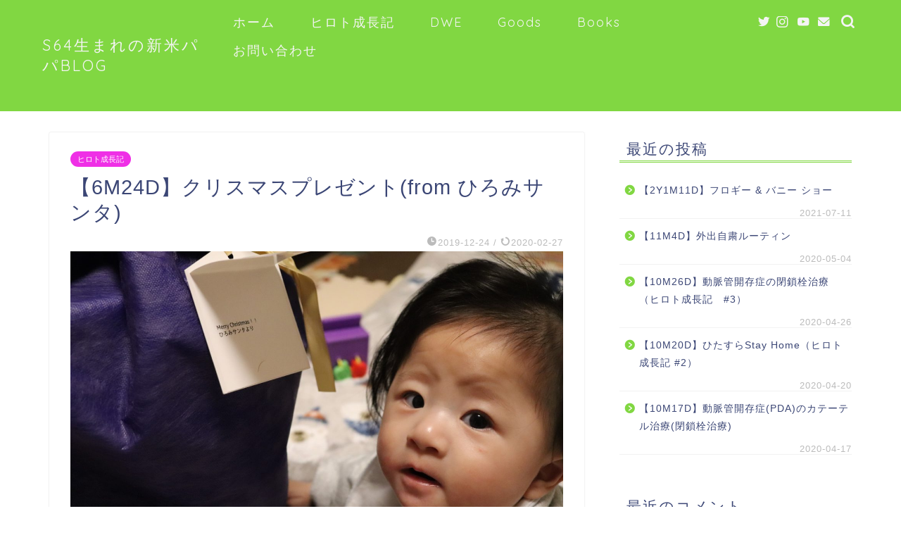

--- FILE ---
content_type: text/html; charset=UTF-8
request_url: https://seed99blog.com/%E3%82%AF%E3%83%AA%E3%82%B9%E3%83%9E%E3%82%B9%E3%83%97%E3%83%AC%E3%82%BC%E3%83%B3%E3%83%88from-%E3%81%B2%E3%82%8D%E3%81%BF%E3%82%B5%E3%83%B3%E3%82%BF
body_size: 21939
content:
<!DOCTYPE html>
<html lang="ja">
<head prefix="og: http://ogp.me/ns# fb: http://ogp.me/ns/fb# article: http://ogp.me/ns/article#">
<meta charset="utf-8">
<meta http-equiv="X-UA-Compatible" content="IE=edge">
<meta name="viewport" content="width=device-width, initial-scale=1">
<!-- ここからOGP -->
<meta property="og:type" content="blog">
<meta property="og:title" content="【6M24D】クリスマスプレゼント(from ひろみサンタ)｜SEED BLOG"> 
<meta property="og:url" content="https://seed99blog.com/%e3%82%af%e3%83%aa%e3%82%b9%e3%83%9e%e3%82%b9%e3%83%97%e3%83%ac%e3%82%bc%e3%83%b3%e3%83%88from-%e3%81%b2%e3%82%8d%e3%81%bf%e3%82%b5%e3%83%b3%e3%82%bf"> 
<meta property="og:description" content="本日は、ヒロトにとって初めてのクリスマスイブ。 我が家では平日ということもあり、特に何もイベントは計画しておりませんでし"> 
<meta property="og:image" content="https://seed99blog.com/wp-content/uploads/2020/02/img_0922.jpg">
<meta property="og:site_name" content="SEED BLOG">
<meta property="fb:admins" content="">
<meta name="twitter:card" content="summary">
<!-- ここまでOGP --> 

<meta name="description" itemprop="description" content="本日は、ヒロトにとって初めてのクリスマスイブ。 我が家では平日ということもあり、特に何もイベントは計画しておりませんでし" >

<title>クリスマスプレゼント | SEED BLOG</title>

		<!-- All in One SEO 4.1.2.3 -->
		<meta name="description" content="初めてクリスマスプレゼントを受け取りました"/>
		<meta name="robots" content="max-snippet:-1, max-image-preview:large, max-video-preview:-1"/>
		<meta name="google-site-verification" content="zHg5aTvZc-fy87aC43f8gYxNmHzNb8855fv2CN1XsrA" />
		<meta name="keywords" content="クリスマスプレゼント,ヒロト成長記" />
		<link rel="canonical" href="https://seed99blog.com/%e3%82%af%e3%83%aa%e3%82%b9%e3%83%9e%e3%82%b9%e3%83%97%e3%83%ac%e3%82%bc%e3%83%b3%e3%83%88from-%e3%81%b2%e3%82%8d%e3%81%bf%e3%82%b5%e3%83%b3%e3%82%bf" />
		<meta property="og:site_name" content="SEED BLOG" />
		<meta property="og:type" content="article" />
		<meta property="og:title" content="クリスマスプレゼント | SEED BLOG" />
		<meta property="og:description" content="初めてクリスマスプレゼントを受け取りました" />
		<meta property="og:url" content="https://seed99blog.com/%e3%82%af%e3%83%aa%e3%82%b9%e3%83%9e%e3%82%b9%e3%83%97%e3%83%ac%e3%82%bc%e3%83%b3%e3%83%88from-%e3%81%b2%e3%82%8d%e3%81%bf%e3%82%b5%e3%83%b3%e3%82%bf" />
		<meta property="article:published_time" content="2019-12-24T13:30:00Z" />
		<meta property="article:modified_time" content="2020-02-27T13:37:10Z" />
		<meta name="twitter:card" content="summary" />
		<meta name="twitter:site" content="@seed99blog" />
		<meta name="twitter:domain" content="seed99blog.com" />
		<meta name="twitter:title" content="クリスマスプレゼント | SEED BLOG" />
		<meta name="twitter:description" content="初めてクリスマスプレゼントを受け取りました" />
		<meta name="google" content="nositelinkssearchbox" />
		<script type="application/ld+json" class="aioseo-schema">
			{"@context":"https:\/\/schema.org","@graph":[{"@type":"WebSite","@id":"https:\/\/seed99blog.com\/#website","url":"https:\/\/seed99blog.com\/","name":"SEED BLOG","description":"\u65b0\u7c73\u30d1\u30d1\u306b\u3088\u308b\u5b50\u80b2\u3066BLOG","publisher":{"@id":"https:\/\/seed99blog.com\/#organization"}},{"@type":"Organization","@id":"https:\/\/seed99blog.com\/#organization","name":"SEED BLOG","url":"https:\/\/seed99blog.com\/","sameAs":["https:\/\/twitter.com\/seed99blog"]},{"@type":"BreadcrumbList","@id":"https:\/\/seed99blog.com\/%e3%82%af%e3%83%aa%e3%82%b9%e3%83%9e%e3%82%b9%e3%83%97%e3%83%ac%e3%82%bc%e3%83%b3%e3%83%88from-%e3%81%b2%e3%82%8d%e3%81%bf%e3%82%b5%e3%83%b3%e3%82%bf#breadcrumblist","itemListElement":[{"@type":"ListItem","@id":"https:\/\/seed99blog.com\/#listItem","position":"1","item":{"@type":"WebPage","@id":"https:\/\/seed99blog.com\/","name":"\u30db\u30fc\u30e0","description":"S64\u751f\u307e\u308c\u306e\u65b0\u7c73\u30d1\u30d1\u306b\u3088\u308b\u5b50\u80b2\u3066BLOG\u3067\u3059\u3002\u65e5\u5e38\u306e\u51fa\u6765\u4e8b\u3001\u304a\u30b9\u30b9\u30e1\u5546\u54c1\u30fb\u672c\u3092\u7d39\u4ecb\u3055\u305b\u3066\u9802\u304d\u307e\u3059\u3002","url":"https:\/\/seed99blog.com\/"}}]},{"@type":"Person","@id":"https:\/\/seed99blog.com\/author\/ba094084#author","url":"https:\/\/seed99blog.com\/author\/ba094084","name":"ba094084","image":{"@type":"ImageObject","@id":"https:\/\/seed99blog.com\/%e3%82%af%e3%83%aa%e3%82%b9%e3%83%9e%e3%82%b9%e3%83%97%e3%83%ac%e3%82%bc%e3%83%b3%e3%83%88from-%e3%81%b2%e3%82%8d%e3%81%bf%e3%82%b5%e3%83%b3%e3%82%bf#authorImage","url":"https:\/\/secure.gravatar.com\/avatar\/9143f0d2cdda8dbb3a80438c44264e0b6becd5084d1c76645427a789d4e2f62a?s=96&r=g","width":"96","height":"96","caption":"ba094084"},"sameAs":["https:\/\/twitter.com\/seed99blog"]},{"@type":"WebPage","@id":"https:\/\/seed99blog.com\/%e3%82%af%e3%83%aa%e3%82%b9%e3%83%9e%e3%82%b9%e3%83%97%e3%83%ac%e3%82%bc%e3%83%b3%e3%83%88from-%e3%81%b2%e3%82%8d%e3%81%bf%e3%82%b5%e3%83%b3%e3%82%bf#webpage","url":"https:\/\/seed99blog.com\/%e3%82%af%e3%83%aa%e3%82%b9%e3%83%9e%e3%82%b9%e3%83%97%e3%83%ac%e3%82%bc%e3%83%b3%e3%83%88from-%e3%81%b2%e3%82%8d%e3%81%bf%e3%82%b5%e3%83%b3%e3%82%bf","name":"\u30af\u30ea\u30b9\u30de\u30b9\u30d7\u30ec\u30bc\u30f3\u30c8 | SEED BLOG","description":"\u521d\u3081\u3066\u30af\u30ea\u30b9\u30de\u30b9\u30d7\u30ec\u30bc\u30f3\u30c8\u3092\u53d7\u3051\u53d6\u308a\u307e\u3057\u305f","inLanguage":"ja","isPartOf":{"@id":"https:\/\/seed99blog.com\/#website"},"breadcrumb":{"@id":"https:\/\/seed99blog.com\/%e3%82%af%e3%83%aa%e3%82%b9%e3%83%9e%e3%82%b9%e3%83%97%e3%83%ac%e3%82%bc%e3%83%b3%e3%83%88from-%e3%81%b2%e3%82%8d%e3%81%bf%e3%82%b5%e3%83%b3%e3%82%bf#breadcrumblist"},"author":"https:\/\/seed99blog.com\/%e3%82%af%e3%83%aa%e3%82%b9%e3%83%9e%e3%82%b9%e3%83%97%e3%83%ac%e3%82%bc%e3%83%b3%e3%83%88from-%e3%81%b2%e3%82%8d%e3%81%bf%e3%82%b5%e3%83%b3%e3%82%bf#author","creator":"https:\/\/seed99blog.com\/%e3%82%af%e3%83%aa%e3%82%b9%e3%83%9e%e3%82%b9%e3%83%97%e3%83%ac%e3%82%bc%e3%83%b3%e3%83%88from-%e3%81%b2%e3%82%8d%e3%81%bf%e3%82%b5%e3%83%b3%e3%82%bf#author","image":{"@type":"ImageObject","@id":"https:\/\/seed99blog.com\/#mainImage","url":"https:\/\/seed99blog.com\/wp-content\/uploads\/2020\/02\/img_0922.jpg","width":"2304","height":"1536"},"primaryImageOfPage":{"@id":"https:\/\/seed99blog.com\/%e3%82%af%e3%83%aa%e3%82%b9%e3%83%9e%e3%82%b9%e3%83%97%e3%83%ac%e3%82%bc%e3%83%b3%e3%83%88from-%e3%81%b2%e3%82%8d%e3%81%bf%e3%82%b5%e3%83%b3%e3%82%bf#mainImage"},"datePublished":"2019-12-24T13:30:00+09:00","dateModified":"2020-02-27T13:37:10+09:00"},{"@type":"Article","@id":"https:\/\/seed99blog.com\/%e3%82%af%e3%83%aa%e3%82%b9%e3%83%9e%e3%82%b9%e3%83%97%e3%83%ac%e3%82%bc%e3%83%b3%e3%83%88from-%e3%81%b2%e3%82%8d%e3%81%bf%e3%82%b5%e3%83%b3%e3%82%bf#article","name":"\u30af\u30ea\u30b9\u30de\u30b9\u30d7\u30ec\u30bc\u30f3\u30c8 | SEED BLOG","description":"\u521d\u3081\u3066\u30af\u30ea\u30b9\u30de\u30b9\u30d7\u30ec\u30bc\u30f3\u30c8\u3092\u53d7\u3051\u53d6\u308a\u307e\u3057\u305f","headline":"\u30106M24D\u3011\u30af\u30ea\u30b9\u30de\u30b9\u30d7\u30ec\u30bc\u30f3\u30c8(from \u3072\u308d\u307f\u30b5\u30f3\u30bf)","author":{"@id":"https:\/\/seed99blog.com\/author\/ba094084#author"},"publisher":{"@id":"https:\/\/seed99blog.com\/#organization"},"datePublished":"2019-12-24T13:30:00+09:00","dateModified":"2020-02-27T13:37:10+09:00","articleSection":"\u30d2\u30ed\u30c8\u6210\u9577\u8a18, seed blog, \u30af\u30ea\u30b9\u30de\u30b9, \u30af\u30ea\u30b9\u30de\u30b9\u30d7\u30ec\u30bc\u30f3\u30c8, \u30b5\u30f3\u30bf\u3055\u3093, \u30d2\u30ed\u30c8\u30d1\u30d1, \u521d\u30af\u30ea\u30b9\u30de\u30b9","mainEntityOfPage":{"@id":"https:\/\/seed99blog.com\/%e3%82%af%e3%83%aa%e3%82%b9%e3%83%9e%e3%82%b9%e3%83%97%e3%83%ac%e3%82%bc%e3%83%b3%e3%83%88from-%e3%81%b2%e3%82%8d%e3%81%bf%e3%82%b5%e3%83%b3%e3%82%bf#webpage"},"isPartOf":{"@id":"https:\/\/seed99blog.com\/%e3%82%af%e3%83%aa%e3%82%b9%e3%83%9e%e3%82%b9%e3%83%97%e3%83%ac%e3%82%bc%e3%83%b3%e3%83%88from-%e3%81%b2%e3%82%8d%e3%81%bf%e3%82%b5%e3%83%b3%e3%82%bf#webpage"},"image":{"@type":"ImageObject","@id":"https:\/\/seed99blog.com\/#articleImage","url":"https:\/\/seed99blog.com\/wp-content\/uploads\/2020\/02\/img_0922.jpg","width":"2304","height":"1536"}}]}
		</script>
		<script type="text/javascript" >
			window.ga=window.ga||function(){(ga.q=ga.q||[]).push(arguments)};ga.l=+new Date;
			ga('create', "UA-142188513-1", 'auto');
			ga('send', 'pageview');
		</script>
		<script async src="https://www.google-analytics.com/analytics.js"></script>
		<!-- All in One SEO -->

<link rel='dns-prefetch' href='//ajax.googleapis.com' />
<link rel='dns-prefetch' href='//cdnjs.cloudflare.com' />
<link rel='dns-prefetch' href='//use.fontawesome.com' />
<link rel="alternate" type="application/rss+xml" title="SEED BLOG &raquo; フィード" href="https://seed99blog.com/feed" />
<link rel="alternate" type="application/rss+xml" title="SEED BLOG &raquo; コメントフィード" href="https://seed99blog.com/comments/feed" />
<link rel="alternate" type="application/rss+xml" title="SEED BLOG &raquo; 【6M24D】クリスマスプレゼント(from ひろみサンタ) のコメントのフィード" href="https://seed99blog.com/%e3%82%af%e3%83%aa%e3%82%b9%e3%83%9e%e3%82%b9%e3%83%97%e3%83%ac%e3%82%bc%e3%83%b3%e3%83%88from-%e3%81%b2%e3%82%8d%e3%81%bf%e3%82%b5%e3%83%b3%e3%82%bf/feed" />
<link rel="alternate" title="oEmbed (JSON)" type="application/json+oembed" href="https://seed99blog.com/wp-json/oembed/1.0/embed?url=https%3A%2F%2Fseed99blog.com%2F%25e3%2582%25af%25e3%2583%25aa%25e3%2582%25b9%25e3%2583%259e%25e3%2582%25b9%25e3%2583%2597%25e3%2583%25ac%25e3%2582%25bc%25e3%2583%25b3%25e3%2583%2588from-%25e3%2581%25b2%25e3%2582%258d%25e3%2581%25bf%25e3%2582%25b5%25e3%2583%25b3%25e3%2582%25bf" />
<link rel="alternate" title="oEmbed (XML)" type="text/xml+oembed" href="https://seed99blog.com/wp-json/oembed/1.0/embed?url=https%3A%2F%2Fseed99blog.com%2F%25e3%2582%25af%25e3%2583%25aa%25e3%2582%25b9%25e3%2583%259e%25e3%2582%25b9%25e3%2583%2597%25e3%2583%25ac%25e3%2582%25bc%25e3%2583%25b3%25e3%2583%2588from-%25e3%2581%25b2%25e3%2582%258d%25e3%2581%25bf%25e3%2582%25b5%25e3%2583%25b3%25e3%2582%25bf&#038;format=xml" />
<style id='wp-img-auto-sizes-contain-inline-css' type='text/css'>
img:is([sizes=auto i],[sizes^="auto," i]){contain-intrinsic-size:3000px 1500px}
/*# sourceURL=wp-img-auto-sizes-contain-inline-css */
</style>
<style id='wp-emoji-styles-inline-css' type='text/css'>

	img.wp-smiley, img.emoji {
		display: inline !important;
		border: none !important;
		box-shadow: none !important;
		height: 1em !important;
		width: 1em !important;
		margin: 0 0.07em !important;
		vertical-align: -0.1em !important;
		background: none !important;
		padding: 0 !important;
	}
/*# sourceURL=wp-emoji-styles-inline-css */
</style>
<style id='wp-block-library-inline-css' type='text/css'>
:root{--wp-block-synced-color:#7a00df;--wp-block-synced-color--rgb:122,0,223;--wp-bound-block-color:var(--wp-block-synced-color);--wp-editor-canvas-background:#ddd;--wp-admin-theme-color:#007cba;--wp-admin-theme-color--rgb:0,124,186;--wp-admin-theme-color-darker-10:#006ba1;--wp-admin-theme-color-darker-10--rgb:0,107,160.5;--wp-admin-theme-color-darker-20:#005a87;--wp-admin-theme-color-darker-20--rgb:0,90,135;--wp-admin-border-width-focus:2px}@media (min-resolution:192dpi){:root{--wp-admin-border-width-focus:1.5px}}.wp-element-button{cursor:pointer}:root .has-very-light-gray-background-color{background-color:#eee}:root .has-very-dark-gray-background-color{background-color:#313131}:root .has-very-light-gray-color{color:#eee}:root .has-very-dark-gray-color{color:#313131}:root .has-vivid-green-cyan-to-vivid-cyan-blue-gradient-background{background:linear-gradient(135deg,#00d084,#0693e3)}:root .has-purple-crush-gradient-background{background:linear-gradient(135deg,#34e2e4,#4721fb 50%,#ab1dfe)}:root .has-hazy-dawn-gradient-background{background:linear-gradient(135deg,#faaca8,#dad0ec)}:root .has-subdued-olive-gradient-background{background:linear-gradient(135deg,#fafae1,#67a671)}:root .has-atomic-cream-gradient-background{background:linear-gradient(135deg,#fdd79a,#004a59)}:root .has-nightshade-gradient-background{background:linear-gradient(135deg,#330968,#31cdcf)}:root .has-midnight-gradient-background{background:linear-gradient(135deg,#020381,#2874fc)}:root{--wp--preset--font-size--normal:16px;--wp--preset--font-size--huge:42px}.has-regular-font-size{font-size:1em}.has-larger-font-size{font-size:2.625em}.has-normal-font-size{font-size:var(--wp--preset--font-size--normal)}.has-huge-font-size{font-size:var(--wp--preset--font-size--huge)}.has-text-align-center{text-align:center}.has-text-align-left{text-align:left}.has-text-align-right{text-align:right}.has-fit-text{white-space:nowrap!important}#end-resizable-editor-section{display:none}.aligncenter{clear:both}.items-justified-left{justify-content:flex-start}.items-justified-center{justify-content:center}.items-justified-right{justify-content:flex-end}.items-justified-space-between{justify-content:space-between}.screen-reader-text{border:0;clip-path:inset(50%);height:1px;margin:-1px;overflow:hidden;padding:0;position:absolute;width:1px;word-wrap:normal!important}.screen-reader-text:focus{background-color:#ddd;clip-path:none;color:#444;display:block;font-size:1em;height:auto;left:5px;line-height:normal;padding:15px 23px 14px;text-decoration:none;top:5px;width:auto;z-index:100000}html :where(.has-border-color){border-style:solid}html :where([style*=border-top-color]){border-top-style:solid}html :where([style*=border-right-color]){border-right-style:solid}html :where([style*=border-bottom-color]){border-bottom-style:solid}html :where([style*=border-left-color]){border-left-style:solid}html :where([style*=border-width]){border-style:solid}html :where([style*=border-top-width]){border-top-style:solid}html :where([style*=border-right-width]){border-right-style:solid}html :where([style*=border-bottom-width]){border-bottom-style:solid}html :where([style*=border-left-width]){border-left-style:solid}html :where(img[class*=wp-image-]){height:auto;max-width:100%}:where(figure){margin:0 0 1em}html :where(.is-position-sticky){--wp-admin--admin-bar--position-offset:var(--wp-admin--admin-bar--height,0px)}@media screen and (max-width:600px){html :where(.is-position-sticky){--wp-admin--admin-bar--position-offset:0px}}

/*# sourceURL=wp-block-library-inline-css */
</style><style id='wp-block-heading-inline-css' type='text/css'>
h1:where(.wp-block-heading).has-background,h2:where(.wp-block-heading).has-background,h3:where(.wp-block-heading).has-background,h4:where(.wp-block-heading).has-background,h5:where(.wp-block-heading).has-background,h6:where(.wp-block-heading).has-background{padding:1.25em 2.375em}h1.has-text-align-left[style*=writing-mode]:where([style*=vertical-lr]),h1.has-text-align-right[style*=writing-mode]:where([style*=vertical-rl]),h2.has-text-align-left[style*=writing-mode]:where([style*=vertical-lr]),h2.has-text-align-right[style*=writing-mode]:where([style*=vertical-rl]),h3.has-text-align-left[style*=writing-mode]:where([style*=vertical-lr]),h3.has-text-align-right[style*=writing-mode]:where([style*=vertical-rl]),h4.has-text-align-left[style*=writing-mode]:where([style*=vertical-lr]),h4.has-text-align-right[style*=writing-mode]:where([style*=vertical-rl]),h5.has-text-align-left[style*=writing-mode]:where([style*=vertical-lr]),h5.has-text-align-right[style*=writing-mode]:where([style*=vertical-rl]),h6.has-text-align-left[style*=writing-mode]:where([style*=vertical-lr]),h6.has-text-align-right[style*=writing-mode]:where([style*=vertical-rl]){rotate:180deg}
/*# sourceURL=https://seed99blog.com/wp-includes/blocks/heading/style.min.css */
</style>
<style id='wp-block-image-inline-css' type='text/css'>
.wp-block-image>a,.wp-block-image>figure>a{display:inline-block}.wp-block-image img{box-sizing:border-box;height:auto;max-width:100%;vertical-align:bottom}@media not (prefers-reduced-motion){.wp-block-image img.hide{visibility:hidden}.wp-block-image img.show{animation:show-content-image .4s}}.wp-block-image[style*=border-radius] img,.wp-block-image[style*=border-radius]>a{border-radius:inherit}.wp-block-image.has-custom-border img{box-sizing:border-box}.wp-block-image.aligncenter{text-align:center}.wp-block-image.alignfull>a,.wp-block-image.alignwide>a{width:100%}.wp-block-image.alignfull img,.wp-block-image.alignwide img{height:auto;width:100%}.wp-block-image .aligncenter,.wp-block-image .alignleft,.wp-block-image .alignright,.wp-block-image.aligncenter,.wp-block-image.alignleft,.wp-block-image.alignright{display:table}.wp-block-image .aligncenter>figcaption,.wp-block-image .alignleft>figcaption,.wp-block-image .alignright>figcaption,.wp-block-image.aligncenter>figcaption,.wp-block-image.alignleft>figcaption,.wp-block-image.alignright>figcaption{caption-side:bottom;display:table-caption}.wp-block-image .alignleft{float:left;margin:.5em 1em .5em 0}.wp-block-image .alignright{float:right;margin:.5em 0 .5em 1em}.wp-block-image .aligncenter{margin-left:auto;margin-right:auto}.wp-block-image :where(figcaption){margin-bottom:1em;margin-top:.5em}.wp-block-image.is-style-circle-mask img{border-radius:9999px}@supports ((-webkit-mask-image:none) or (mask-image:none)) or (-webkit-mask-image:none){.wp-block-image.is-style-circle-mask img{border-radius:0;-webkit-mask-image:url('data:image/svg+xml;utf8,<svg viewBox="0 0 100 100" xmlns="http://www.w3.org/2000/svg"><circle cx="50" cy="50" r="50"/></svg>');mask-image:url('data:image/svg+xml;utf8,<svg viewBox="0 0 100 100" xmlns="http://www.w3.org/2000/svg"><circle cx="50" cy="50" r="50"/></svg>');mask-mode:alpha;-webkit-mask-position:center;mask-position:center;-webkit-mask-repeat:no-repeat;mask-repeat:no-repeat;-webkit-mask-size:contain;mask-size:contain}}:root :where(.wp-block-image.is-style-rounded img,.wp-block-image .is-style-rounded img){border-radius:9999px}.wp-block-image figure{margin:0}.wp-lightbox-container{display:flex;flex-direction:column;position:relative}.wp-lightbox-container img{cursor:zoom-in}.wp-lightbox-container img:hover+button{opacity:1}.wp-lightbox-container button{align-items:center;backdrop-filter:blur(16px) saturate(180%);background-color:#5a5a5a40;border:none;border-radius:4px;cursor:zoom-in;display:flex;height:20px;justify-content:center;opacity:0;padding:0;position:absolute;right:16px;text-align:center;top:16px;width:20px;z-index:100}@media not (prefers-reduced-motion){.wp-lightbox-container button{transition:opacity .2s ease}}.wp-lightbox-container button:focus-visible{outline:3px auto #5a5a5a40;outline:3px auto -webkit-focus-ring-color;outline-offset:3px}.wp-lightbox-container button:hover{cursor:pointer;opacity:1}.wp-lightbox-container button:focus{opacity:1}.wp-lightbox-container button:focus,.wp-lightbox-container button:hover,.wp-lightbox-container button:not(:hover):not(:active):not(.has-background){background-color:#5a5a5a40;border:none}.wp-lightbox-overlay{box-sizing:border-box;cursor:zoom-out;height:100vh;left:0;overflow:hidden;position:fixed;top:0;visibility:hidden;width:100%;z-index:100000}.wp-lightbox-overlay .close-button{align-items:center;cursor:pointer;display:flex;justify-content:center;min-height:40px;min-width:40px;padding:0;position:absolute;right:calc(env(safe-area-inset-right) + 16px);top:calc(env(safe-area-inset-top) + 16px);z-index:5000000}.wp-lightbox-overlay .close-button:focus,.wp-lightbox-overlay .close-button:hover,.wp-lightbox-overlay .close-button:not(:hover):not(:active):not(.has-background){background:none;border:none}.wp-lightbox-overlay .lightbox-image-container{height:var(--wp--lightbox-container-height);left:50%;overflow:hidden;position:absolute;top:50%;transform:translate(-50%,-50%);transform-origin:top left;width:var(--wp--lightbox-container-width);z-index:9999999999}.wp-lightbox-overlay .wp-block-image{align-items:center;box-sizing:border-box;display:flex;height:100%;justify-content:center;margin:0;position:relative;transform-origin:0 0;width:100%;z-index:3000000}.wp-lightbox-overlay .wp-block-image img{height:var(--wp--lightbox-image-height);min-height:var(--wp--lightbox-image-height);min-width:var(--wp--lightbox-image-width);width:var(--wp--lightbox-image-width)}.wp-lightbox-overlay .wp-block-image figcaption{display:none}.wp-lightbox-overlay button{background:none;border:none}.wp-lightbox-overlay .scrim{background-color:#fff;height:100%;opacity:.9;position:absolute;width:100%;z-index:2000000}.wp-lightbox-overlay.active{visibility:visible}@media not (prefers-reduced-motion){.wp-lightbox-overlay.active{animation:turn-on-visibility .25s both}.wp-lightbox-overlay.active img{animation:turn-on-visibility .35s both}.wp-lightbox-overlay.show-closing-animation:not(.active){animation:turn-off-visibility .35s both}.wp-lightbox-overlay.show-closing-animation:not(.active) img{animation:turn-off-visibility .25s both}.wp-lightbox-overlay.zoom.active{animation:none;opacity:1;visibility:visible}.wp-lightbox-overlay.zoom.active .lightbox-image-container{animation:lightbox-zoom-in .4s}.wp-lightbox-overlay.zoom.active .lightbox-image-container img{animation:none}.wp-lightbox-overlay.zoom.active .scrim{animation:turn-on-visibility .4s forwards}.wp-lightbox-overlay.zoom.show-closing-animation:not(.active){animation:none}.wp-lightbox-overlay.zoom.show-closing-animation:not(.active) .lightbox-image-container{animation:lightbox-zoom-out .4s}.wp-lightbox-overlay.zoom.show-closing-animation:not(.active) .lightbox-image-container img{animation:none}.wp-lightbox-overlay.zoom.show-closing-animation:not(.active) .scrim{animation:turn-off-visibility .4s forwards}}@keyframes show-content-image{0%{visibility:hidden}99%{visibility:hidden}to{visibility:visible}}@keyframes turn-on-visibility{0%{opacity:0}to{opacity:1}}@keyframes turn-off-visibility{0%{opacity:1;visibility:visible}99%{opacity:0;visibility:visible}to{opacity:0;visibility:hidden}}@keyframes lightbox-zoom-in{0%{transform:translate(calc((-100vw + var(--wp--lightbox-scrollbar-width))/2 + var(--wp--lightbox-initial-left-position)),calc(-50vh + var(--wp--lightbox-initial-top-position))) scale(var(--wp--lightbox-scale))}to{transform:translate(-50%,-50%) scale(1)}}@keyframes lightbox-zoom-out{0%{transform:translate(-50%,-50%) scale(1);visibility:visible}99%{visibility:visible}to{transform:translate(calc((-100vw + var(--wp--lightbox-scrollbar-width))/2 + var(--wp--lightbox-initial-left-position)),calc(-50vh + var(--wp--lightbox-initial-top-position))) scale(var(--wp--lightbox-scale));visibility:hidden}}
/*# sourceURL=https://seed99blog.com/wp-includes/blocks/image/style.min.css */
</style>
<style id='wp-block-paragraph-inline-css' type='text/css'>
.is-small-text{font-size:.875em}.is-regular-text{font-size:1em}.is-large-text{font-size:2.25em}.is-larger-text{font-size:3em}.has-drop-cap:not(:focus):first-letter{float:left;font-size:8.4em;font-style:normal;font-weight:100;line-height:.68;margin:.05em .1em 0 0;text-transform:uppercase}body.rtl .has-drop-cap:not(:focus):first-letter{float:none;margin-left:.1em}p.has-drop-cap.has-background{overflow:hidden}:root :where(p.has-background){padding:1.25em 2.375em}:where(p.has-text-color:not(.has-link-color)) a{color:inherit}p.has-text-align-left[style*="writing-mode:vertical-lr"],p.has-text-align-right[style*="writing-mode:vertical-rl"]{rotate:180deg}
/*# sourceURL=https://seed99blog.com/wp-includes/blocks/paragraph/style.min.css */
</style>
<style id='wp-block-quote-inline-css' type='text/css'>
.wp-block-quote{box-sizing:border-box;overflow-wrap:break-word}.wp-block-quote.is-large:where(:not(.is-style-plain)),.wp-block-quote.is-style-large:where(:not(.is-style-plain)){margin-bottom:1em;padding:0 1em}.wp-block-quote.is-large:where(:not(.is-style-plain)) p,.wp-block-quote.is-style-large:where(:not(.is-style-plain)) p{font-size:1.5em;font-style:italic;line-height:1.6}.wp-block-quote.is-large:where(:not(.is-style-plain)) cite,.wp-block-quote.is-large:where(:not(.is-style-plain)) footer,.wp-block-quote.is-style-large:where(:not(.is-style-plain)) cite,.wp-block-quote.is-style-large:where(:not(.is-style-plain)) footer{font-size:1.125em;text-align:right}.wp-block-quote>cite{display:block}
/*# sourceURL=https://seed99blog.com/wp-includes/blocks/quote/style.min.css */
</style>
<style id='global-styles-inline-css' type='text/css'>
:root{--wp--preset--aspect-ratio--square: 1;--wp--preset--aspect-ratio--4-3: 4/3;--wp--preset--aspect-ratio--3-4: 3/4;--wp--preset--aspect-ratio--3-2: 3/2;--wp--preset--aspect-ratio--2-3: 2/3;--wp--preset--aspect-ratio--16-9: 16/9;--wp--preset--aspect-ratio--9-16: 9/16;--wp--preset--color--black: #000000;--wp--preset--color--cyan-bluish-gray: #abb8c3;--wp--preset--color--white: #ffffff;--wp--preset--color--pale-pink: #f78da7;--wp--preset--color--vivid-red: #cf2e2e;--wp--preset--color--luminous-vivid-orange: #ff6900;--wp--preset--color--luminous-vivid-amber: #fcb900;--wp--preset--color--light-green-cyan: #7bdcb5;--wp--preset--color--vivid-green-cyan: #00d084;--wp--preset--color--pale-cyan-blue: #8ed1fc;--wp--preset--color--vivid-cyan-blue: #0693e3;--wp--preset--color--vivid-purple: #9b51e0;--wp--preset--gradient--vivid-cyan-blue-to-vivid-purple: linear-gradient(135deg,rgb(6,147,227) 0%,rgb(155,81,224) 100%);--wp--preset--gradient--light-green-cyan-to-vivid-green-cyan: linear-gradient(135deg,rgb(122,220,180) 0%,rgb(0,208,130) 100%);--wp--preset--gradient--luminous-vivid-amber-to-luminous-vivid-orange: linear-gradient(135deg,rgb(252,185,0) 0%,rgb(255,105,0) 100%);--wp--preset--gradient--luminous-vivid-orange-to-vivid-red: linear-gradient(135deg,rgb(255,105,0) 0%,rgb(207,46,46) 100%);--wp--preset--gradient--very-light-gray-to-cyan-bluish-gray: linear-gradient(135deg,rgb(238,238,238) 0%,rgb(169,184,195) 100%);--wp--preset--gradient--cool-to-warm-spectrum: linear-gradient(135deg,rgb(74,234,220) 0%,rgb(151,120,209) 20%,rgb(207,42,186) 40%,rgb(238,44,130) 60%,rgb(251,105,98) 80%,rgb(254,248,76) 100%);--wp--preset--gradient--blush-light-purple: linear-gradient(135deg,rgb(255,206,236) 0%,rgb(152,150,240) 100%);--wp--preset--gradient--blush-bordeaux: linear-gradient(135deg,rgb(254,205,165) 0%,rgb(254,45,45) 50%,rgb(107,0,62) 100%);--wp--preset--gradient--luminous-dusk: linear-gradient(135deg,rgb(255,203,112) 0%,rgb(199,81,192) 50%,rgb(65,88,208) 100%);--wp--preset--gradient--pale-ocean: linear-gradient(135deg,rgb(255,245,203) 0%,rgb(182,227,212) 50%,rgb(51,167,181) 100%);--wp--preset--gradient--electric-grass: linear-gradient(135deg,rgb(202,248,128) 0%,rgb(113,206,126) 100%);--wp--preset--gradient--midnight: linear-gradient(135deg,rgb(2,3,129) 0%,rgb(40,116,252) 100%);--wp--preset--font-size--small: 13px;--wp--preset--font-size--medium: 20px;--wp--preset--font-size--large: 36px;--wp--preset--font-size--x-large: 42px;--wp--preset--spacing--20: 0.44rem;--wp--preset--spacing--30: 0.67rem;--wp--preset--spacing--40: 1rem;--wp--preset--spacing--50: 1.5rem;--wp--preset--spacing--60: 2.25rem;--wp--preset--spacing--70: 3.38rem;--wp--preset--spacing--80: 5.06rem;--wp--preset--shadow--natural: 6px 6px 9px rgba(0, 0, 0, 0.2);--wp--preset--shadow--deep: 12px 12px 50px rgba(0, 0, 0, 0.4);--wp--preset--shadow--sharp: 6px 6px 0px rgba(0, 0, 0, 0.2);--wp--preset--shadow--outlined: 6px 6px 0px -3px rgb(255, 255, 255), 6px 6px rgb(0, 0, 0);--wp--preset--shadow--crisp: 6px 6px 0px rgb(0, 0, 0);}:where(.is-layout-flex){gap: 0.5em;}:where(.is-layout-grid){gap: 0.5em;}body .is-layout-flex{display: flex;}.is-layout-flex{flex-wrap: wrap;align-items: center;}.is-layout-flex > :is(*, div){margin: 0;}body .is-layout-grid{display: grid;}.is-layout-grid > :is(*, div){margin: 0;}:where(.wp-block-columns.is-layout-flex){gap: 2em;}:where(.wp-block-columns.is-layout-grid){gap: 2em;}:where(.wp-block-post-template.is-layout-flex){gap: 1.25em;}:where(.wp-block-post-template.is-layout-grid){gap: 1.25em;}.has-black-color{color: var(--wp--preset--color--black) !important;}.has-cyan-bluish-gray-color{color: var(--wp--preset--color--cyan-bluish-gray) !important;}.has-white-color{color: var(--wp--preset--color--white) !important;}.has-pale-pink-color{color: var(--wp--preset--color--pale-pink) !important;}.has-vivid-red-color{color: var(--wp--preset--color--vivid-red) !important;}.has-luminous-vivid-orange-color{color: var(--wp--preset--color--luminous-vivid-orange) !important;}.has-luminous-vivid-amber-color{color: var(--wp--preset--color--luminous-vivid-amber) !important;}.has-light-green-cyan-color{color: var(--wp--preset--color--light-green-cyan) !important;}.has-vivid-green-cyan-color{color: var(--wp--preset--color--vivid-green-cyan) !important;}.has-pale-cyan-blue-color{color: var(--wp--preset--color--pale-cyan-blue) !important;}.has-vivid-cyan-blue-color{color: var(--wp--preset--color--vivid-cyan-blue) !important;}.has-vivid-purple-color{color: var(--wp--preset--color--vivid-purple) !important;}.has-black-background-color{background-color: var(--wp--preset--color--black) !important;}.has-cyan-bluish-gray-background-color{background-color: var(--wp--preset--color--cyan-bluish-gray) !important;}.has-white-background-color{background-color: var(--wp--preset--color--white) !important;}.has-pale-pink-background-color{background-color: var(--wp--preset--color--pale-pink) !important;}.has-vivid-red-background-color{background-color: var(--wp--preset--color--vivid-red) !important;}.has-luminous-vivid-orange-background-color{background-color: var(--wp--preset--color--luminous-vivid-orange) !important;}.has-luminous-vivid-amber-background-color{background-color: var(--wp--preset--color--luminous-vivid-amber) !important;}.has-light-green-cyan-background-color{background-color: var(--wp--preset--color--light-green-cyan) !important;}.has-vivid-green-cyan-background-color{background-color: var(--wp--preset--color--vivid-green-cyan) !important;}.has-pale-cyan-blue-background-color{background-color: var(--wp--preset--color--pale-cyan-blue) !important;}.has-vivid-cyan-blue-background-color{background-color: var(--wp--preset--color--vivid-cyan-blue) !important;}.has-vivid-purple-background-color{background-color: var(--wp--preset--color--vivid-purple) !important;}.has-black-border-color{border-color: var(--wp--preset--color--black) !important;}.has-cyan-bluish-gray-border-color{border-color: var(--wp--preset--color--cyan-bluish-gray) !important;}.has-white-border-color{border-color: var(--wp--preset--color--white) !important;}.has-pale-pink-border-color{border-color: var(--wp--preset--color--pale-pink) !important;}.has-vivid-red-border-color{border-color: var(--wp--preset--color--vivid-red) !important;}.has-luminous-vivid-orange-border-color{border-color: var(--wp--preset--color--luminous-vivid-orange) !important;}.has-luminous-vivid-amber-border-color{border-color: var(--wp--preset--color--luminous-vivid-amber) !important;}.has-light-green-cyan-border-color{border-color: var(--wp--preset--color--light-green-cyan) !important;}.has-vivid-green-cyan-border-color{border-color: var(--wp--preset--color--vivid-green-cyan) !important;}.has-pale-cyan-blue-border-color{border-color: var(--wp--preset--color--pale-cyan-blue) !important;}.has-vivid-cyan-blue-border-color{border-color: var(--wp--preset--color--vivid-cyan-blue) !important;}.has-vivid-purple-border-color{border-color: var(--wp--preset--color--vivid-purple) !important;}.has-vivid-cyan-blue-to-vivid-purple-gradient-background{background: var(--wp--preset--gradient--vivid-cyan-blue-to-vivid-purple) !important;}.has-light-green-cyan-to-vivid-green-cyan-gradient-background{background: var(--wp--preset--gradient--light-green-cyan-to-vivid-green-cyan) !important;}.has-luminous-vivid-amber-to-luminous-vivid-orange-gradient-background{background: var(--wp--preset--gradient--luminous-vivid-amber-to-luminous-vivid-orange) !important;}.has-luminous-vivid-orange-to-vivid-red-gradient-background{background: var(--wp--preset--gradient--luminous-vivid-orange-to-vivid-red) !important;}.has-very-light-gray-to-cyan-bluish-gray-gradient-background{background: var(--wp--preset--gradient--very-light-gray-to-cyan-bluish-gray) !important;}.has-cool-to-warm-spectrum-gradient-background{background: var(--wp--preset--gradient--cool-to-warm-spectrum) !important;}.has-blush-light-purple-gradient-background{background: var(--wp--preset--gradient--blush-light-purple) !important;}.has-blush-bordeaux-gradient-background{background: var(--wp--preset--gradient--blush-bordeaux) !important;}.has-luminous-dusk-gradient-background{background: var(--wp--preset--gradient--luminous-dusk) !important;}.has-pale-ocean-gradient-background{background: var(--wp--preset--gradient--pale-ocean) !important;}.has-electric-grass-gradient-background{background: var(--wp--preset--gradient--electric-grass) !important;}.has-midnight-gradient-background{background: var(--wp--preset--gradient--midnight) !important;}.has-small-font-size{font-size: var(--wp--preset--font-size--small) !important;}.has-medium-font-size{font-size: var(--wp--preset--font-size--medium) !important;}.has-large-font-size{font-size: var(--wp--preset--font-size--large) !important;}.has-x-large-font-size{font-size: var(--wp--preset--font-size--x-large) !important;}
/*# sourceURL=global-styles-inline-css */
</style>

<style id='classic-theme-styles-inline-css' type='text/css'>
/*! This file is auto-generated */
.wp-block-button__link{color:#fff;background-color:#32373c;border-radius:9999px;box-shadow:none;text-decoration:none;padding:calc(.667em + 2px) calc(1.333em + 2px);font-size:1.125em}.wp-block-file__button{background:#32373c;color:#fff;text-decoration:none}
/*# sourceURL=/wp-includes/css/classic-themes.min.css */
</style>
<link rel='stylesheet' id='contact-form-7-css' href='https://seed99blog.com/wp-content/plugins/contact-form-7/includes/css/styles.css?ver=5.4.2' type='text/css' media='all' />
<link rel='stylesheet' id='theme-style-css' href='https://seed99blog.com/wp-content/themes/jin/style.css?ver=6.9' type='text/css' media='all' />
<link rel='stylesheet' id='fontawesome-style-css' href='https://use.fontawesome.com/releases/v5.6.3/css/all.css?ver=6.9' type='text/css' media='all' />
<link rel='stylesheet' id='swiper-style-css' href='https://cdnjs.cloudflare.com/ajax/libs/Swiper/4.0.7/css/swiper.min.css?ver=6.9' type='text/css' media='all' />
<link rel="https://api.w.org/" href="https://seed99blog.com/wp-json/" /><link rel="alternate" title="JSON" type="application/json" href="https://seed99blog.com/wp-json/wp/v2/posts/641" /><link rel='shortlink' href='https://seed99blog.com/?p=641' />
<style data-context="foundation-flickity-css">/*! Flickity v2.0.2
http://flickity.metafizzy.co
---------------------------------------------- */.flickity-enabled{position:relative}.flickity-enabled:focus{outline:0}.flickity-viewport{overflow:hidden;position:relative;height:100%}.flickity-slider{position:absolute;width:100%;height:100%}.flickity-enabled.is-draggable{-webkit-tap-highlight-color:transparent;tap-highlight-color:transparent;-webkit-user-select:none;-moz-user-select:none;-ms-user-select:none;user-select:none}.flickity-enabled.is-draggable .flickity-viewport{cursor:move;cursor:-webkit-grab;cursor:grab}.flickity-enabled.is-draggable .flickity-viewport.is-pointer-down{cursor:-webkit-grabbing;cursor:grabbing}.flickity-prev-next-button{position:absolute;top:50%;width:44px;height:44px;border:none;border-radius:50%;background:#fff;background:hsla(0,0%,100%,.75);cursor:pointer;-webkit-transform:translateY(-50%);transform:translateY(-50%)}.flickity-prev-next-button:hover{background:#fff}.flickity-prev-next-button:focus{outline:0;box-shadow:0 0 0 5px #09f}.flickity-prev-next-button:active{opacity:.6}.flickity-prev-next-button.previous{left:10px}.flickity-prev-next-button.next{right:10px}.flickity-rtl .flickity-prev-next-button.previous{left:auto;right:10px}.flickity-rtl .flickity-prev-next-button.next{right:auto;left:10px}.flickity-prev-next-button:disabled{opacity:.3;cursor:auto}.flickity-prev-next-button svg{position:absolute;left:20%;top:20%;width:60%;height:60%}.flickity-prev-next-button .arrow{fill:#333}.flickity-page-dots{position:absolute;width:100%;bottom:-25px;padding:0;margin:0;list-style:none;text-align:center;line-height:1}.flickity-rtl .flickity-page-dots{direction:rtl}.flickity-page-dots .dot{display:inline-block;width:10px;height:10px;margin:0 8px;background:#333;border-radius:50%;opacity:.25;cursor:pointer}.flickity-page-dots .dot.is-selected{opacity:1}</style><style data-context="foundation-slideout-css">.slideout-menu{position:fixed;left:0;top:0;bottom:0;right:auto;z-index:0;width:256px;overflow-y:auto;-webkit-overflow-scrolling:touch;display:none}.slideout-menu.pushit-right{left:auto;right:0}.slideout-panel{position:relative;z-index:1;will-change:transform}.slideout-open,.slideout-open .slideout-panel,.slideout-open body{overflow:hidden}.slideout-open .slideout-menu{display:block}.pushit{display:none}</style>	<style type="text/css">
		#wrapper{
							background-color: #ffffff;
				background-image: url();
					}
		.related-entry-headline-text span:before,
		#comment-title span:before,
		#reply-title span:before{
			background-color: #81d742;
			border-color: #81d742!important;
		}
		
		#breadcrumb:after,
		#page-top a{	
			background-color: #81d742;
		}
				footer{
			background-color: #81d742;
		}
		.footer-inner a,
		#copyright,
		#copyright-center{
			border-color: #fff!important;
			color: #fff!important;
		}
		#footer-widget-area
		{
			border-color: #fff!important;
		}
				.page-top-footer a{
			color: #81d742!important;
		}
				#breadcrumb ul li,
		#breadcrumb ul li a{
			color: #81d742!important;
		}
		
		body,
		a,
		a:link,
		a:visited,
		.my-profile,
		.widgettitle,
		.tabBtn-mag label{
			color: #3b4675;
		}
		a:hover{
			color: #008db7;
		}
						.widget_nav_menu ul > li > a:before,
		.widget_categories ul > li > a:before,
		.widget_pages ul > li > a:before,
		.widget_recent_entries ul > li > a:before,
		.widget_archive ul > li > a:before,
		.widget_archive form:after,
		.widget_categories form:after,
		.widget_nav_menu ul > li > ul.sub-menu > li > a:before,
		.widget_categories ul > li > .children > li > a:before,
		.widget_pages ul > li > .children > li > a:before,
		.widget_nav_menu ul > li > ul.sub-menu > li > ul.sub-menu li > a:before,
		.widget_categories ul > li > .children > li > .children li > a:before,
		.widget_pages ul > li > .children > li > .children li > a:before{
			color: #81d742;
		}
		.widget_nav_menu ul .sub-menu .sub-menu li a:before{
			background-color: #3b4675!important;
		}
		footer .footer-widget,
		footer .footer-widget a,
		footer .footer-widget ul li,
		.footer-widget.widget_nav_menu ul > li > a:before,
		.footer-widget.widget_categories ul > li > a:before,
		.footer-widget.widget_recent_entries ul > li > a:before,
		.footer-widget.widget_pages ul > li > a:before,
		.footer-widget.widget_archive ul > li > a:before,
		footer .widget_tag_cloud .tagcloud a:before{
			color: #fff!important;
			border-color: #fff!important;
		}
		footer .footer-widget .widgettitle{
			color: #fff!important;
			border-color: #ef2fe6!important;
		}
		footer .widget_nav_menu ul .children .children li a:before,
		footer .widget_categories ul .children .children li a:before,
		footer .widget_nav_menu ul .sub-menu .sub-menu li a:before{
			background-color: #fff!important;
		}
		#drawernav a:hover,
		.post-list-title,
		#prev-next p,
		#toc_container .toc_list li a{
			color: #3b4675!important;
		}
		
		#header-box{
			background-color: #81d742;
		}
						@media (min-width: 768px) {
		#header-box .header-box10-bg:before,
		#header-box .header-box11-bg:before{
			border-radius: 2px;
		}
		}
										@media (min-width: 768px) {
			.top-image-meta{
				margin-top: calc(100px - 30px);
			}
		}
		@media (min-width: 1200px) {
			.top-image-meta{
				margin-top: calc(100px);
			}
		}
				.pickup-contents:before{
			background-color: #81d742!important;
		}
		
		.main-image-text{
			color: #555;
		}
		.main-image-text-sub{
			color: #555;
		}
		
				@media (min-width: 481px) {
			#site-info{
				padding-top: 50px!important;
				padding-bottom: 50px!important;
			}
		}
		
		#site-info span a{
			color: #f4f4f4!important;
		}
		
				#headmenu .headsns .line a svg{
			fill: #f4f4f4!important;
		}
		#headmenu .headsns a,
		#headmenu{
			color: #f4f4f4!important;
			border-color:#f4f4f4!important;
		}
						.profile-follow .line-sns a svg{
			fill: #81d742!important;
		}
		.profile-follow .line-sns a:hover svg{
			fill: #ef2fe6!important;
		}
		.profile-follow a{
			color: #81d742!important;
			border-color:#81d742!important;
		}
		.profile-follow a:hover,
		#headmenu .headsns a:hover{
			color:#ef2fe6!important;
			border-color:#ef2fe6!important;
		}
				.search-box:hover{
			color:#ef2fe6!important;
			border-color:#ef2fe6!important;
		}
				#header #headmenu .headsns .line a:hover svg{
			fill:#ef2fe6!important;
		}
		.cps-icon-bar,
		#navtoggle:checked + .sp-menu-open .cps-icon-bar{
			background-color: #f4f4f4;
		}
		#nav-container{
			background-color: #fff;
		}
		.menu-box .menu-item svg{
			fill:#f4f4f4;
		}
		#drawernav ul.menu-box > li > a,
		#drawernav2 ul.menu-box > li > a,
		#drawernav3 ul.menu-box > li > a,
		#drawernav4 ul.menu-box > li > a,
		#drawernav5 ul.menu-box > li > a,
		#drawernav ul.menu-box > li.menu-item-has-children:after,
		#drawernav2 ul.menu-box > li.menu-item-has-children:after,
		#drawernav3 ul.menu-box > li.menu-item-has-children:after,
		#drawernav4 ul.menu-box > li.menu-item-has-children:after,
		#drawernav5 ul.menu-box > li.menu-item-has-children:after{
			color: #f4f4f4!important;
		}
		#drawernav ul.menu-box li a,
		#drawernav2 ul.menu-box li a,
		#drawernav3 ul.menu-box li a,
		#drawernav4 ul.menu-box li a,
		#drawernav5 ul.menu-box li a{
			font-size: 18px!important;
		}
		#drawernav3 ul.menu-box > li{
			color: #3b4675!important;
		}
		#drawernav4 .menu-box > .menu-item > a:after,
		#drawernav3 .menu-box > .menu-item > a:after,
		#drawernav .menu-box > .menu-item > a:after{
			background-color: #f4f4f4!important;
		}
		#drawernav2 .menu-box > .menu-item:hover,
		#drawernav5 .menu-box > .menu-item:hover{
			border-top-color: #81d742!important;
		}
				.cps-info-bar a{
			background-color: #ea3fd0!important;
		}
				@media (min-width: 768px) {
			.post-list-mag .post-list-item:not(:nth-child(2n)){
				margin-right: 2.6%;
			}
		}
				@media (min-width: 768px) {
			#tab-1:checked ~ .tabBtn-mag li [for="tab-1"]:after,
			#tab-2:checked ~ .tabBtn-mag li [for="tab-2"]:after,
			#tab-3:checked ~ .tabBtn-mag li [for="tab-3"]:after,
			#tab-4:checked ~ .tabBtn-mag li [for="tab-4"]:after{
				border-top-color: #81d742!important;
			}
			.tabBtn-mag label{
				border-bottom-color: #81d742!important;
			}
		}
		#tab-1:checked ~ .tabBtn-mag li [for="tab-1"],
		#tab-2:checked ~ .tabBtn-mag li [for="tab-2"],
		#tab-3:checked ~ .tabBtn-mag li [for="tab-3"],
		#tab-4:checked ~ .tabBtn-mag li [for="tab-4"],
		#prev-next a.next:after,
		#prev-next a.prev:after,
		.more-cat-button a:hover span:before{
			background-color: #81d742!important;
		}
		

		.swiper-slide .post-list-cat,
		.post-list-mag .post-list-cat,
		.post-list-mag3col .post-list-cat,
		.post-list-mag-sp1col .post-list-cat,
		.swiper-pagination-bullet-active,
		.pickup-cat,
		.post-list .post-list-cat,
		#breadcrumb .bcHome a:hover span:before,
		.popular-item:nth-child(1) .pop-num,
		.popular-item:nth-child(2) .pop-num,
		.popular-item:nth-child(3) .pop-num{
			background-color: #ef2fe6!important;
		}
		.sidebar-btn a,
		.profile-sns-menu{
			background-color: #ef2fe6!important;
		}
		.sp-sns-menu a,
		.pickup-contents-box a:hover .pickup-title{
			border-color: #81d742!important;
			color: #81d742!important;
		}
				.pro-line svg{
			fill: #81d742!important;
		}
		.cps-post-cat a,
		.meta-cat,
		.popular-cat{
			background-color: #ef2fe6!important;
			border-color: #ef2fe6!important;
		}
		.tagicon,
		.tag-box a,
		#toc_container .toc_list > li,
		#toc_container .toc_title{
			color: #81d742!important;
		}
		.widget_tag_cloud a::before{
			color: #3b4675!important;
		}
		.tag-box a,
		#toc_container:before{
			border-color: #81d742!important;
		}
		.cps-post-cat a:hover{
			color: #008db7!important;
		}
		.pagination li:not([class*="current"]) a:hover,
		.widget_tag_cloud a:hover{
			background-color: #81d742!important;
		}
		.pagination li:not([class*="current"]) a:hover{
			opacity: 0.5!important;
		}
		.pagination li.current a{
			background-color: #81d742!important;
			border-color: #81d742!important;
		}
		.nextpage a:hover span {
			color: #81d742!important;
			border-color: #81d742!important;
		}
		.cta-content:before{
			background-color: #6FBFCA!important;
		}
		.cta-text,
		.info-title{
			color: #fff!important;
		}
		#footer-widget-area.footer_style1 .widgettitle{
			border-color: #ef2fe6!important;
		}
		.sidebar_style1 .widgettitle,
		.sidebar_style5 .widgettitle{
			border-color: #81d742!important;
		}
		.sidebar_style2 .widgettitle,
		.sidebar_style4 .widgettitle,
		.sidebar_style6 .widgettitle,
		#home-bottom-widget .widgettitle,
		#home-top-widget .widgettitle,
		#post-bottom-widget .widgettitle,
		#post-top-widget .widgettitle{
			background-color: #81d742!important;
		}
		#home-bottom-widget .widget_search .search-box input[type="submit"],
		#home-top-widget .widget_search .search-box input[type="submit"],
		#post-bottom-widget .widget_search .search-box input[type="submit"],
		#post-top-widget .widget_search .search-box input[type="submit"]{
			background-color: #ef2fe6!important;
		}
		
		.tn-logo-size{
			font-size: 160%!important;
		}
		@media (min-width: 481px) {
		.tn-logo-size img{
			width: calc(160%*0.5)!important;
		}
		}
		@media (min-width: 768px) {
		.tn-logo-size img{
			width: calc(160%*2.2)!important;
		}
		}
		@media (min-width: 1200px) {
		.tn-logo-size img{
			width: 160%!important;
		}
		}
		.sp-logo-size{
			font-size: 120%!important;
		}
		.sp-logo-size img{
			width: 120%!important;
		}
				.cps-post-main ul > li:before,
		.cps-post-main ol > li:before{
			background-color: #ef2fe6!important;
		}
		.profile-card .profile-title{
			background-color: #81d742!important;
		}
		.profile-card{
			border-color: #81d742!important;
		}
		.cps-post-main a{
			color:#008db7;
		}
		.cps-post-main .marker{
			background: -webkit-linear-gradient( transparent 60%, #ffcedb 0% ) ;
			background: linear-gradient( transparent 60%, #ffcedb 0% ) ;
		}
		.cps-post-main .marker2{
			background: -webkit-linear-gradient( transparent 60%, #a9eaf2 0% ) ;
			background: linear-gradient( transparent 60%, #a9eaf2 0% ) ;
		}
		.cps-post-main .jic-sc{
			color:#e9546b;
		}
		
		
		.simple-box1{
			border-color:#ef9b9b!important;
		}
		.simple-box2{
			border-color:#f2bf7d!important;
		}
		.simple-box3{
			border-color:#b5e28a!important;
		}
		.simple-box4{
			border-color:#7badd8!important;
		}
		.simple-box4:before{
			background-color: #7badd8;
		}
		.simple-box5{
			border-color:#e896c7!important;
		}
		.simple-box5:before{
			background-color: #e896c7;
		}
		.simple-box6{
			background-color:#fffdef!important;
		}
		.simple-box7{
			border-color:#def1f9!important;
		}
		.simple-box7:before{
			background-color:#def1f9!important;
		}
		.simple-box8{
			border-color:#96ddc1!important;
		}
		.simple-box8:before{
			background-color:#96ddc1!important;
		}
		.simple-box9:before{
			background-color:#e1c0e8!important;
		}
				.simple-box9:after{
			border-color:#e1c0e8 #e1c0e8 #fff #fff!important;
		}
				
		.kaisetsu-box1:before,
		.kaisetsu-box1-title{
			background-color:#ffb49e!important;
		}
		.kaisetsu-box2{
			border-color:#89c2f4!important;
		}
		.kaisetsu-box2-title{
			background-color:#89c2f4!important;
		}
		.kaisetsu-box4{
			border-color:#ea91a9!important;
		}
		.kaisetsu-box4-title{
			background-color:#ea91a9!important;
		}
		.kaisetsu-box5:before{
			background-color:#57b3ba!important;
		}
		.kaisetsu-box5-title{
			background-color:#57b3ba!important;
		}
		
		.concept-box1{
			border-color:#85db8f!important;
		}
		.concept-box1:after{
			background-color:#85db8f!important;
		}
		.concept-box1:before{
			content:"ポイント"!important;
			color:#85db8f!important;
		}
		.concept-box2{
			border-color:#f7cf6a!important;
		}
		.concept-box2:after{
			background-color:#f7cf6a!important;
		}
		.concept-box2:before{
			content:"注意点"!important;
			color:#f7cf6a!important;
		}
		.concept-box3{
			border-color:#86cee8!important;
		}
		.concept-box3:after{
			background-color:#86cee8!important;
		}
		.concept-box3:before{
			content:"良い例"!important;
			color:#86cee8!important;
		}
		.concept-box4{
			border-color:#ed8989!important;
		}
		.concept-box4:after{
			background-color:#ed8989!important;
		}
		.concept-box4:before{
			content:"悪い例"!important;
			color:#ed8989!important;
		}
		.concept-box5{
			border-color:#9e9e9e!important;
		}
		.concept-box5:after{
			background-color:#9e9e9e!important;
		}
		.concept-box5:before{
			content:"参考"!important;
			color:#9e9e9e!important;
		}
		.concept-box6{
			border-color:#8eaced!important;
		}
		.concept-box6:after{
			background-color:#8eaced!important;
		}
		.concept-box6:before{
			content:"メモ"!important;
			color:#8eaced!important;
		}
		
		.innerlink-box1,
		.blog-card{
			border-color:#73bc9b!important;
		}
		.innerlink-box1-title{
			background-color:#73bc9b!important;
			border-color:#73bc9b!important;
		}
		.innerlink-box1:before,
		.blog-card-hl-box{
			background-color:#73bc9b!important;
		}
				
		.jin-ac-box01-title::after{
			color: #81d742;
		}
		
		.color-button01 a,
		.color-button01 a:hover,
		.color-button01:before{
			background-color: #008db7!important;
		}
		.top-image-btn-color a,
		.top-image-btn-color a:hover,
		.top-image-btn-color:before{
			background-color: #ffcd44!important;
		}
		.color-button02 a,
		.color-button02 a:hover,
		.color-button02:before{
			background-color: #d9333f!important;
		}
		
		.color-button01-big a,
		.color-button01-big a:hover,
		.color-button01-big:before{
			background-color: #3296d1!important;
		}
		.color-button01-big a,
		.color-button01-big:before{
			border-radius: 5px!important;
		}
		.color-button01-big a{
			padding-top: 20px!important;
			padding-bottom: 20px!important;
		}
		
		.color-button02-big a,
		.color-button02-big a:hover,
		.color-button02-big:before{
			background-color: #83d159!important;
		}
		.color-button02-big a,
		.color-button02-big:before{
			border-radius: 5px!important;
		}
		.color-button02-big a{
			padding-top: 20px!important;
			padding-bottom: 20px!important;
		}
				.color-button01-big{
			width: 75%!important;
		}
		.color-button02-big{
			width: 75%!important;
		}
				
		
					.top-image-btn-color:before,
			.color-button01:before,
			.color-button02:before,
			.color-button01-big:before,
			.color-button02-big:before{
				bottom: -1px;
				left: -1px;
				width: 100%;
				height: 100%;
				border-radius: 6px;
				box-shadow: 0px 1px 5px 0px rgba(0, 0, 0, 0.25);
				-webkit-transition: all .4s;
				transition: all .4s;
			}
			.top-image-btn-color a:hover,
			.color-button01 a:hover,
			.color-button02 a:hover,
			.color-button01-big a:hover,
			.color-button02-big a:hover{
				-webkit-transform: translateY(2px);
				transform: translateY(2px);
				-webkit-filter: brightness(0.95);
				 filter: brightness(0.95);
			}
			.top-image-btn-color:hover:before,
			.color-button01:hover:before,
			.color-button02:hover:before,
			.color-button01-big:hover:before,
			.color-button02-big:hover:before{
				-webkit-transform: translateY(2px);
				transform: translateY(2px);
				box-shadow: none!important;
			}
				
		.h2-style01 h2,
		.h2-style02 h2:before,
		.h2-style03 h2,
		.h2-style04 h2:before,
		.h2-style05 h2,
		.h2-style07 h2:before,
		.h2-style07 h2:after,
		.h3-style03 h3:before,
		.h3-style02 h3:before,
		.h3-style05 h3:before,
		.h3-style07 h3:before,
		.h2-style08 h2:after,
		.h2-style10 h2:before,
		.h2-style10 h2:after,
		.h3-style02 h3:after,
		.h4-style02 h4:before{
			background-color: #81d742!important;
		}
		.h3-style01 h3,
		.h3-style04 h3,
		.h3-style05 h3,
		.h3-style06 h3,
		.h4-style01 h4,
		.h2-style02 h2,
		.h2-style08 h2,
		.h2-style08 h2:before,
		.h2-style09 h2,
		.h4-style03 h4{
			border-color: #81d742!important;
		}
		.h2-style05 h2:before{
			border-top-color: #81d742!important;
		}
		.h2-style06 h2:before,
		.sidebar_style3 .widgettitle:after{
			background-image: linear-gradient(
				-45deg,
				transparent 25%,
				#81d742 25%,
				#81d742 50%,
				transparent 50%,
				transparent 75%,
				#81d742 75%,
				#81d742			);
		}
				.jin-h2-icons.h2-style02 h2 .jic:before,
		.jin-h2-icons.h2-style04 h2 .jic:before,
		.jin-h2-icons.h2-style06 h2 .jic:before,
		.jin-h2-icons.h2-style07 h2 .jic:before,
		.jin-h2-icons.h2-style08 h2 .jic:before,
		.jin-h2-icons.h2-style09 h2 .jic:before,
		.jin-h2-icons.h2-style10 h2 .jic:before,
		.jin-h3-icons.h3-style01 h3 .jic:before,
		.jin-h3-icons.h3-style02 h3 .jic:before,
		.jin-h3-icons.h3-style03 h3 .jic:before,
		.jin-h3-icons.h3-style04 h3 .jic:before,
		.jin-h3-icons.h3-style05 h3 .jic:before,
		.jin-h3-icons.h3-style06 h3 .jic:before,
		.jin-h3-icons.h3-style07 h3 .jic:before,
		.jin-h4-icons.h4-style01 h4 .jic:before,
		.jin-h4-icons.h4-style02 h4 .jic:before,
		.jin-h4-icons.h4-style03 h4 .jic:before,
		.jin-h4-icons.h4-style04 h4 .jic:before{
			color:#81d742;
		}
		
		@media all and (-ms-high-contrast:none){
			*::-ms-backdrop, .color-button01:before,
			.color-button02:before,
			.color-button01-big:before,
			.color-button02-big:before{
				background-color: #595857!important;
			}
		}
		
		.jin-lp-h2 h2,
		.jin-lp-h2 h2{
			background-color: transparent!important;
			border-color: transparent!important;
			color: #3b4675!important;
		}
		.jincolumn-h3style2{
			border-color:#81d742!important;
		}
		.jinlph2-style1 h2:first-letter{
			color:#81d742!important;
		}
		.jinlph2-style2 h2,
		.jinlph2-style3 h2{
			border-color:#81d742!important;
		}
		.jin-photo-title .jin-fusen1-down,
		.jin-photo-title .jin-fusen1-even,
		.jin-photo-title .jin-fusen1-up{
			border-left-color:#81d742;
		}
		.jin-photo-title .jin-fusen2,
		.jin-photo-title .jin-fusen3{
			background-color:#81d742;
		}
		.jin-photo-title .jin-fusen2:before,
		.jin-photo-title .jin-fusen3:before {
			border-top-color: #81d742;
		}
		.has-huge-font-size{
			font-size:42px!important;
		}
		.has-large-font-size{
			font-size:36px!important;
		}
		.has-medium-font-size{
			font-size:20px!important;
		}
		.has-normal-font-size{
			font-size:16px!important;
		}
		.has-small-font-size{
			font-size:13px!important;
		}
		
		
	</style>
<style type="text/css">.recentcomments a{display:inline !important;padding:0 !important;margin:0 !important;}</style><link rel="icon" href="https://seed99blog.com/wp-content/uploads/2020/02/cropped-img_0171-e1582528601257-32x32.jpg" sizes="32x32" />
<link rel="icon" href="https://seed99blog.com/wp-content/uploads/2020/02/cropped-img_0171-e1582528601257-192x192.jpg" sizes="192x192" />
<link rel="apple-touch-icon" href="https://seed99blog.com/wp-content/uploads/2020/02/cropped-img_0171-e1582528601257-180x180.jpg" />
<meta name="msapplication-TileImage" content="https://seed99blog.com/wp-content/uploads/2020/02/cropped-img_0171-e1582528601257-270x270.jpg" />
<style>.ios7.web-app-mode.has-fixed header{ background-color: rgba(129,215,66,.88);}</style>	
<!--カエレバCSS-->
<!--アプリーチCSS-->


</head>
<body class="wp-singular post-template-default single single-post postid-641 single-format-standard wp-theme-jin" id="nofont-style">
<div id="wrapper">

		
	<div id="scroll-content" class="animate">
	
		<!--ヘッダー-->

					<div id="header-box" class="tn_on header-box animate">
	<div id="header" class="header-type1 header animate">
		
		<div id="site-info" class="ef">
												<span class="tn-logo-size"><a href='https://seed99blog.com/' title='SEED BLOG' rel='home'>S64生まれの新米パパBLOG</a></span>
									</div>

				<!--グローバルナビゲーション layout3-->
		<div id="drawernav3" class="ef">
			<nav class="fixed-content ef"><ul class="menu-box"><li class="menu-item menu-item-type-custom menu-item-object-custom menu-item-home menu-item-8"><a href="https://seed99blog.com">ホーム</a></li>
<li class="menu-item menu-item-type-taxonomy menu-item-object-category current-post-ancestor current-menu-parent current-post-parent menu-item-80"><a href="https://seed99blog.com/category/%e3%83%92%e3%83%ad%e3%83%88%e6%88%90%e9%95%b7%e8%a8%98">ヒロト成長記</a></li>
<li class="menu-item menu-item-type-taxonomy menu-item-object-post_tag menu-item-581"><a href="https://seed99blog.com/tag/dwe">DWE</a></li>
<li class="menu-item menu-item-type-taxonomy menu-item-object-category menu-item-87"><a href="https://seed99blog.com/category/goods">Goods</a></li>
<li class="menu-item menu-item-type-taxonomy menu-item-object-category menu-item-84"><a href="https://seed99blog.com/category/books">Books</a></li>
<li class="menu-item menu-item-type-post_type menu-item-object-page menu-item-716"><a href="https://seed99blog.com/contact-us">お問い合わせ</a></li>
</ul></nav>		</div>
		<!--グローバルナビゲーション layout3-->
		
	
				<div id="headmenu">
			<span class="headsns tn_sns_on">
									<span class="twitter"><a href="https://twitter.com/seed99blog"><i class="jic-type jin-ifont-twitter" aria-hidden="true"></i></a></span>
																	<span class="instagram">
					<a href="https://www.instagram.com/seed_blog/"><i class="jic-type jin-ifont-instagram" aria-hidden="true"></i></a>
					</span>
													<span class="youtube">
					<a href="https://www.youtube.com/channel/UCouNunTHX0xiMNJ-4pXQ9Bw"><i class="jic-type jin-ifont-youtube" aria-hidden="true"></i></a>
					</span>
					
													<span class="jin-contact">
					<a href="https://seed99blog.com/wp-admin/customize.php?url=https%3A%2F%2Fseed99blog.com%2F"><i class="jic-type jin-ifont-mail" aria-hidden="true"></i></a>
					</span>
				
			</span>
			<span class="headsearch tn_search_on">
				<form class="search-box" role="search" method="get" id="searchform" action="https://seed99blog.com/">
	<input type="search" placeholder="" class="text search-text" value="" name="s" id="s">
	<input type="submit" id="searchsubmit" value="&#xe931;">
</form>
			</span>
		</div>
		

	</div>
	
		
</div>

	

	
	<!--ヘッダー画像-->
													<!--ヘッダー画像-->

		
		<!--ヘッダー-->

		<div class="clearfix"></div>

			
																				
		
	<div id="contents">

		<!--メインコンテンツ-->
			<main id="main-contents" class="main-contents article_style1 animate" itemprop="mainContentOfPage">
				
								
				<section class="cps-post-box hentry">
																	<article class="cps-post">
							<header class="cps-post-header">
																<span class="cps-post-cat category-%e3%83%92%e3%83%ad%e3%83%88%e6%88%90%e9%95%b7%e8%a8%98" itemprop="keywords"><a href="https://seed99blog.com/category/%e3%83%92%e3%83%ad%e3%83%88%e6%88%90%e9%95%b7%e8%a8%98" style="background-color:!important;">ヒロト成長記</a></span>
																<h1 class="cps-post-title entry-title" itemprop="headline">【6M24D】クリスマスプレゼント(from ひろみサンタ)</h1>
								<div class="cps-post-meta vcard">
									<span class="writer fn" itemprop="author" itemscope itemtype="https://schema.org/Person"><span itemprop="name">ba094084</span></span>
									<span class="cps-post-date-box">
												<span class="cps-post-date"><i class="jic jin-ifont-watch" aria-hidden="true"></i>&nbsp;<time class="entry-date date published" datetime="2019-12-24T22:30:00+09:00">2019-12-24</time></span>
	<span class="timeslash"> /</span>
	<time class="entry-date date updated" datetime="2020-02-27T22:37:10+09:00"><span class="cps-post-date"><i class="jic jin-ifont-reload" aria-hidden="true"></i>&nbsp;2020-02-27</span></time>
										</span>
								</div>
								
							</header>
																																													<div class="cps-post-thumb" itemscope itemtype="https://schema.org/ImageObject">
												<img src="https://seed99blog.com/wp-content/uploads/2020/02/img_0922-1280x720.jpg" class="attachment-large_size size-large_size wp-post-image" alt="" width ="700" height ="393" decoding="async" fetchpriority="high" srcset="https://seed99blog.com/wp-content/uploads/2020/02/img_0922-1280x720.jpg 1280w, https://seed99blog.com/wp-content/uploads/2020/02/img_0922-320x180.jpg 320w, https://seed99blog.com/wp-content/uploads/2020/02/img_0922-640x360.jpg 640w" sizes="(max-width: 1280px) 100vw, 1280px" />											</div>
																																																										<div class="share-top sns-design-type01">
	<div class="sns-top">
		<ol>
			<!--ツイートボタン-->
							<li class="twitter"><a href="https://twitter.com/share?url=https%3A%2F%2Fseed99blog.com%2F%25e3%2582%25af%25e3%2583%25aa%25e3%2582%25b9%25e3%2583%259e%25e3%2582%25b9%25e3%2583%2597%25e3%2583%25ac%25e3%2582%25bc%25e3%2583%25b3%25e3%2583%2588from-%25e3%2581%25b2%25e3%2582%258d%25e3%2581%25bf%25e3%2582%25b5%25e3%2583%25b3%25e3%2582%25bf&text=%E3%80%906M24D%E3%80%91%E3%82%AF%E3%83%AA%E3%82%B9%E3%83%9E%E3%82%B9%E3%83%97%E3%83%AC%E3%82%BC%E3%83%B3%E3%83%88%28from+%E3%81%B2%E3%82%8D%E3%81%BF%E3%82%B5%E3%83%B3%E3%82%BF%29 - SEED BLOG"><i class="jic jin-ifont-twitter"></i></a>
				</li>
						<!--Facebookボタン-->
							<li class="facebook">
				<a href="https://www.facebook.com/sharer.php?src=bm&u=https%3A%2F%2Fseed99blog.com%2F%25e3%2582%25af%25e3%2583%25aa%25e3%2582%25b9%25e3%2583%259e%25e3%2582%25b9%25e3%2583%2597%25e3%2583%25ac%25e3%2582%25bc%25e3%2583%25b3%25e3%2583%2588from-%25e3%2581%25b2%25e3%2582%258d%25e3%2581%25bf%25e3%2582%25b5%25e3%2583%25b3%25e3%2582%25bf&t=%E3%80%906M24D%E3%80%91%E3%82%AF%E3%83%AA%E3%82%B9%E3%83%9E%E3%82%B9%E3%83%97%E3%83%AC%E3%82%BC%E3%83%B3%E3%83%88%28from+%E3%81%B2%E3%82%8D%E3%81%BF%E3%82%B5%E3%83%B3%E3%82%BF%29 - SEED BLOG" onclick="javascript:window.open(this.href, '', 'menubar=no,toolbar=no,resizable=yes,scrollbars=yes,height=300,width=600');return false;"><i class="jic jin-ifont-facebook-t" aria-hidden="true"></i></a>
				</li>
						<!--はてブボタン-->
							<li class="hatebu">
				<a href="https://b.hatena.ne.jp/add?mode=confirm&url=https%3A%2F%2Fseed99blog.com%2F%25e3%2582%25af%25e3%2583%25aa%25e3%2582%25b9%25e3%2583%259e%25e3%2582%25b9%25e3%2583%2597%25e3%2583%25ac%25e3%2582%25bc%25e3%2583%25b3%25e3%2583%2588from-%25e3%2581%25b2%25e3%2582%258d%25e3%2581%25bf%25e3%2582%25b5%25e3%2583%25b3%25e3%2582%25bf" onclick="javascript:window.open(this.href, '', 'menubar=no,toolbar=no,resizable=yes,scrollbars=yes,height=400,width=510');return false;" ><i class="font-hatena"></i></a>
				</li>
						<!--Poketボタン-->
							<li class="pocket">
				<a href="https://getpocket.com/edit?url=https%3A%2F%2Fseed99blog.com%2F%25e3%2582%25af%25e3%2583%25aa%25e3%2582%25b9%25e3%2583%259e%25e3%2582%25b9%25e3%2583%2597%25e3%2583%25ac%25e3%2582%25bc%25e3%2583%25b3%25e3%2583%2588from-%25e3%2581%25b2%25e3%2582%258d%25e3%2581%25bf%25e3%2582%25b5%25e3%2583%25b3%25e3%2582%25bf&title=%E3%80%906M24D%E3%80%91%E3%82%AF%E3%83%AA%E3%82%B9%E3%83%9E%E3%82%B9%E3%83%97%E3%83%AC%E3%82%BC%E3%83%B3%E3%83%88%28from+%E3%81%B2%E3%82%8D%E3%81%BF%E3%82%B5%E3%83%B3%E3%82%BF%29 - SEED BLOG"><i class="jic jin-ifont-pocket" aria-hidden="true"></i></a>
				</li>
							<li class="line">
				<a href="https://line.me/R/msg/text/?https%3A%2F%2Fseed99blog.com%2F%25e3%2582%25af%25e3%2583%25aa%25e3%2582%25b9%25e3%2583%259e%25e3%2582%25b9%25e3%2583%2597%25e3%2583%25ac%25e3%2582%25bc%25e3%2583%25b3%25e3%2583%2588from-%25e3%2581%25b2%25e3%2582%258d%25e3%2581%25bf%25e3%2582%25b5%25e3%2583%25b3%25e3%2582%25bf"><i class="jic jin-ifont-line" aria-hidden="true"></i></a>
				</li>
		</ol>
	</div>
</div>
<div class="clearfix"></div>
															
							<div class="cps-post-main-box">
								<div class="cps-post-main jin-h2-icons jin-clovericon-h2 jin-h3-icons jin-checkicon-h3 jin-h4-icons jin-checkcircleicon-h4 h2-style02 h3-style02 h4-style01 entry-content l-size l-size-sp" itemprop="articleBody">

									<div class="clearfix"></div>
	
									
<p>本日は、ヒロトにとって初めてのクリスマスイブ。</p>



<p>我が家では平日ということもあり、特に何もイベントは計画しておりませんでしたが、何と！ヒロト宛てにクリスマスプレゼントが届きました。</p>



<p>送り主には、、、「ひろみサンタ」とだけ書かれていました。</p>



<p>早速、ヒロトも中身が気になる様子で、袋をビリビリに破いて開けるのを手伝ってくれました（笑）</p>



<p>何とプレゼントは、以前よりヒロトママとパパが欲しがっていた英語も対応している動く絵本プロジェクターの「ディズニー Dream Switch(ドリームスイッチ)」でした！</p>



<p>今後の寝かしつけに、積極的に使用していきたいと思います。</p>



<p>ひろみサンタさん、ありがとうございます！！</p>



<p></p>



<figure class="wp-block-image size-large"><img decoding="async" width="2304" height="1536" src="https://seed99blog.com/wp-content/uploads/2020/02/img_0927.jpg" alt="" class="wp-image-640" srcset="https://seed99blog.com/wp-content/uploads/2020/02/img_0927.jpg 2304w, https://seed99blog.com/wp-content/uploads/2020/02/img_0927-768x512.jpg 768w, https://seed99blog.com/wp-content/uploads/2020/02/img_0927-1536x1024.jpg 1536w, https://seed99blog.com/wp-content/uploads/2020/02/img_0927-2048x1365.jpg 2048w" sizes="(max-width: 2304px) 100vw, 2304px" /></figure>
									
																		
									
									<div class="tag-box"><span><a href="https://seed99blog.com/tag/seed-blog"> seed blog</a></span><span><a href="https://seed99blog.com/tag/%e3%82%af%e3%83%aa%e3%82%b9%e3%83%9e%e3%82%b9"> クリスマス</a></span><span><a href="https://seed99blog.com/tag/%e3%82%af%e3%83%aa%e3%82%b9%e3%83%9e%e3%82%b9%e3%83%97%e3%83%ac%e3%82%bc%e3%83%b3%e3%83%88"> クリスマスプレゼント</a></span><span><a href="https://seed99blog.com/tag/%e3%82%b5%e3%83%b3%e3%82%bf%e3%81%95%e3%82%93"> サンタさん</a></span><span><a href="https://seed99blog.com/tag/%e3%83%92%e3%83%ad%e3%83%88%e3%83%91%e3%83%91"> ヒロトパパ</a></span><span><a href="https://seed99blog.com/tag/%e5%88%9d%e3%82%af%e3%83%aa%e3%82%b9%e3%83%9e%e3%82%b9"> 初クリスマス</a></span></div>									
									
									
									<div class="clearfix"></div>
<div class="adarea-box">
	</div>
									
																		<div class="related-ad-unit-area"></div>
																		
																			<div class="share sns-design-type01">
	<div class="sns">
		<ol>
			<!--ツイートボタン-->
							<li class="twitter"><a href="https://twitter.com/share?url=https%3A%2F%2Fseed99blog.com%2F%25e3%2582%25af%25e3%2583%25aa%25e3%2582%25b9%25e3%2583%259e%25e3%2582%25b9%25e3%2583%2597%25e3%2583%25ac%25e3%2582%25bc%25e3%2583%25b3%25e3%2583%2588from-%25e3%2581%25b2%25e3%2582%258d%25e3%2581%25bf%25e3%2582%25b5%25e3%2583%25b3%25e3%2582%25bf&text=%E3%80%906M24D%E3%80%91%E3%82%AF%E3%83%AA%E3%82%B9%E3%83%9E%E3%82%B9%E3%83%97%E3%83%AC%E3%82%BC%E3%83%B3%E3%83%88%28from+%E3%81%B2%E3%82%8D%E3%81%BF%E3%82%B5%E3%83%B3%E3%82%BF%29 - SEED BLOG"><i class="jic jin-ifont-twitter"></i></a>
				</li>
						<!--Facebookボタン-->
							<li class="facebook">
				<a href="https://www.facebook.com/sharer.php?src=bm&u=https%3A%2F%2Fseed99blog.com%2F%25e3%2582%25af%25e3%2583%25aa%25e3%2582%25b9%25e3%2583%259e%25e3%2582%25b9%25e3%2583%2597%25e3%2583%25ac%25e3%2582%25bc%25e3%2583%25b3%25e3%2583%2588from-%25e3%2581%25b2%25e3%2582%258d%25e3%2581%25bf%25e3%2582%25b5%25e3%2583%25b3%25e3%2582%25bf&t=%E3%80%906M24D%E3%80%91%E3%82%AF%E3%83%AA%E3%82%B9%E3%83%9E%E3%82%B9%E3%83%97%E3%83%AC%E3%82%BC%E3%83%B3%E3%83%88%28from+%E3%81%B2%E3%82%8D%E3%81%BF%E3%82%B5%E3%83%B3%E3%82%BF%29 - SEED BLOG" onclick="javascript:window.open(this.href, '', 'menubar=no,toolbar=no,resizable=yes,scrollbars=yes,height=300,width=600');return false;"><i class="jic jin-ifont-facebook-t" aria-hidden="true"></i></a>
				</li>
						<!--はてブボタン-->
							<li class="hatebu">
				<a href="https://b.hatena.ne.jp/add?mode=confirm&url=https%3A%2F%2Fseed99blog.com%2F%25e3%2582%25af%25e3%2583%25aa%25e3%2582%25b9%25e3%2583%259e%25e3%2582%25b9%25e3%2583%2597%25e3%2583%25ac%25e3%2582%25bc%25e3%2583%25b3%25e3%2583%2588from-%25e3%2581%25b2%25e3%2582%258d%25e3%2581%25bf%25e3%2582%25b5%25e3%2583%25b3%25e3%2582%25bf" onclick="javascript:window.open(this.href, '', 'menubar=no,toolbar=no,resizable=yes,scrollbars=yes,height=400,width=510');return false;" ><i class="font-hatena"></i></a>
				</li>
						<!--Poketボタン-->
							<li class="pocket">
				<a href="https://getpocket.com/edit?url=https%3A%2F%2Fseed99blog.com%2F%25e3%2582%25af%25e3%2583%25aa%25e3%2582%25b9%25e3%2583%259e%25e3%2582%25b9%25e3%2583%2597%25e3%2583%25ac%25e3%2582%25bc%25e3%2583%25b3%25e3%2583%2588from-%25e3%2581%25b2%25e3%2582%258d%25e3%2581%25bf%25e3%2582%25b5%25e3%2583%25b3%25e3%2582%25bf&title=%E3%80%906M24D%E3%80%91%E3%82%AF%E3%83%AA%E3%82%B9%E3%83%9E%E3%82%B9%E3%83%97%E3%83%AC%E3%82%BC%E3%83%B3%E3%83%88%28from+%E3%81%B2%E3%82%8D%E3%81%BF%E3%82%B5%E3%83%B3%E3%82%BF%29 - SEED BLOG"><i class="jic jin-ifont-pocket" aria-hidden="true"></i></a>
				</li>
							<li class="line">
				<a href="https://line.me/R/msg/text/?https%3A%2F%2Fseed99blog.com%2F%25e3%2582%25af%25e3%2583%25aa%25e3%2582%25b9%25e3%2583%259e%25e3%2582%25b9%25e3%2583%2597%25e3%2583%25ac%25e3%2582%25bc%25e3%2583%25b3%25e3%2583%2588from-%25e3%2581%25b2%25e3%2582%258d%25e3%2581%25bf%25e3%2582%25b5%25e3%2583%25b3%25e3%2582%25bf"><i class="jic jin-ifont-line" aria-hidden="true"></i></a>
				</li>
		</ol>
	</div>
</div>

																		
									

															
								</div>
							</div>
						</article>
						
														</section>
				
								
																
								
<div class="toppost-list-box-simple">
<section class="related-entry-section toppost-list-box-inner">
		<div class="related-entry-headline">
		<div class="related-entry-headline-text ef"><span class="fa-headline"><i class="jic jin-ifont-post" aria-hidden="true"></i>RELATED POST</span></div>
	</div>
				<div class="post-list-mag3col">
					<article class="post-list-item" itemscope itemtype="https://schema.org/BlogPosting">
	<a class="post-list-link" rel="bookmark" href="https://seed99blog.com/%e3%80%901m0d%e3%80%91%e5%91%bd%e5%90%8d%e6%9b%b8" itemprop='mainEntityOfPage'>
		<div class="post-list-inner">
			<div class="post-list-thumb" itemprop="image" itemscope itemtype="https://schema.org/ImageObject">
															<img src="https://seed99blog.com/wp-content/uploads/2020/01/img_4270-1-640x360.png" class="attachment-small_size size-small_size wp-post-image" alt="" width ="368" height ="207" decoding="async" loading="lazy" srcset="https://seed99blog.com/wp-content/uploads/2020/01/img_4270-1-640x360.png 640w, https://seed99blog.com/wp-content/uploads/2020/01/img_4270-1-320x180.png 320w, https://seed99blog.com/wp-content/uploads/2020/01/img_4270-1-1280x720.png 1280w" sizes="auto, (max-width: 640px) 100vw, 640px" />						<meta itemprop="url" content="https://seed99blog.com/wp-content/uploads/2020/01/img_4270-1-640x360.png">
						<meta itemprop="width" content="640">
						<meta itemprop="height" content="360">
												</div>
			<div class="post-list-meta vcard">
								<span class="post-list-cat category-%e3%83%92%e3%83%ad%e3%83%88%e6%88%90%e9%95%b7%e8%a8%98" style="background-color:!important;" itemprop="keywords">ヒロト成長記</span>
				
				<h2 class="post-list-title entry-title" itemprop="headline">【1M0D】命名書</h2>

									<span class="post-list-date date updated ef" itemprop="datePublished dateModified" datetime="2019-06-30" content="2019-06-30">2019-06-30</span>
				
				<span class="writer fn" itemprop="author" itemscope itemtype="https://schema.org/Person"><span itemprop="name">ba094084</span></span>

				<div class="post-list-publisher" itemprop="publisher" itemscope itemtype="https://schema.org/Organization">
					<span itemprop="logo" itemscope itemtype="https://schema.org/ImageObject">
						<span itemprop="url"></span>
					</span>
					<span itemprop="name">SEED BLOG</span>
				</div>
			</div>
		</div>
	</a>
</article>					<article class="post-list-item" itemscope itemtype="https://schema.org/BlogPosting">
	<a class="post-list-link" rel="bookmark" href="https://seed99blog.com/%e3%80%905m24d%e3%80%91nivea%e7%bc%b6%e3%80%80-%e3%83%92%e3%83%ad%e3%83%88" itemprop='mainEntityOfPage'>
		<div class="post-list-inner">
			<div class="post-list-thumb" itemprop="image" itemscope itemtype="https://schema.org/ImageObject">
															<img src="https://seed99blog.com/wp-content/uploads/2020/02/img_4683-640x360.jpg" class="attachment-small_size size-small_size wp-post-image" alt="" width ="368" height ="207" decoding="async" loading="lazy" srcset="https://seed99blog.com/wp-content/uploads/2020/02/img_4683-640x360.jpg 640w, https://seed99blog.com/wp-content/uploads/2020/02/img_4683-320x180.jpg 320w, https://seed99blog.com/wp-content/uploads/2020/02/img_4683-1280x720.jpg 1280w" sizes="auto, (max-width: 640px) 100vw, 640px" />						<meta itemprop="url" content="https://seed99blog.com/wp-content/uploads/2020/02/img_4683-640x360.jpg">
						<meta itemprop="width" content="640">
						<meta itemprop="height" content="360">
												</div>
			<div class="post-list-meta vcard">
								<span class="post-list-cat category-%e3%83%92%e3%83%ad%e3%83%88%e6%88%90%e9%95%b7%e8%a8%98" style="background-color:!important;" itemprop="keywords">ヒロト成長記</span>
				
				<h2 class="post-list-title entry-title" itemprop="headline">【6M1D】NIVEA缶　×　ヒロト</h2>

									<span class="post-list-date date updated ef" itemprop="datePublished dateModified" datetime="2019-12-01" content="2019-12-01">2019-12-01</span>
				
				<span class="writer fn" itemprop="author" itemscope itemtype="https://schema.org/Person"><span itemprop="name">ba094084</span></span>

				<div class="post-list-publisher" itemprop="publisher" itemscope itemtype="https://schema.org/Organization">
					<span itemprop="logo" itemscope itemtype="https://schema.org/ImageObject">
						<span itemprop="url"></span>
					</span>
					<span itemprop="name">SEED BLOG</span>
				</div>
			</div>
		</div>
	</a>
</article>					<article class="post-list-item" itemscope itemtype="https://schema.org/BlogPosting">
	<a class="post-list-link" rel="bookmark" href="https://seed99blog.com/%e3%80%903m14d%e3%80%91%e6%88%91%e6%b5%81%e3%81%ae%e7%9e%91%e6%83%b3%e6%b3%95" itemprop='mainEntityOfPage'>
		<div class="post-list-inner">
			<div class="post-list-thumb" itemprop="image" itemscope itemtype="https://schema.org/ImageObject">
															<img src="https://seed99blog.com/wp-content/uploads/2019/12/img_4405-640x360.jpg" class="attachment-small_size size-small_size wp-post-image" alt="" width ="368" height ="207" decoding="async" loading="lazy" srcset="https://seed99blog.com/wp-content/uploads/2019/12/img_4405-640x360.jpg 640w, https://seed99blog.com/wp-content/uploads/2019/12/img_4405-320x180.jpg 320w, https://seed99blog.com/wp-content/uploads/2019/12/img_4405-1280x720.jpg 1280w" sizes="auto, (max-width: 640px) 100vw, 640px" />						<meta itemprop="url" content="https://seed99blog.com/wp-content/uploads/2019/12/img_4405-640x360.jpg">
						<meta itemprop="width" content="640">
						<meta itemprop="height" content="360">
												</div>
			<div class="post-list-meta vcard">
								<span class="post-list-cat category-%e3%83%92%e3%83%ad%e3%83%88%e6%88%90%e9%95%b7%e8%a8%98" style="background-color:!important;" itemprop="keywords">ヒロト成長記</span>
				
				<h2 class="post-list-title entry-title" itemprop="headline">【3M14D】我流の瞑想法</h2>

									<span class="post-list-date date updated ef" itemprop="datePublished dateModified" datetime="2019-09-14" content="2019-09-14">2019-09-14</span>
				
				<span class="writer fn" itemprop="author" itemscope itemtype="https://schema.org/Person"><span itemprop="name">ba094084</span></span>

				<div class="post-list-publisher" itemprop="publisher" itemscope itemtype="https://schema.org/Organization">
					<span itemprop="logo" itemscope itemtype="https://schema.org/ImageObject">
						<span itemprop="url"></span>
					</span>
					<span itemprop="name">SEED BLOG</span>
				</div>
			</div>
		</div>
	</a>
</article>				</div>
	</section>
</div>
<div class="clearfix"></div>
	

									
				
				
					<div id="prev-next" class="clearfix">
		
					<a class="prev" href="https://seed99blog.com/%e3%80%906m14d%e3%80%91%e3%83%8f%e3%83%bc%e3%83%95%e3%83%90%e3%83%bc%e3%82%b9%e3%83%87%e3%83%bc" title="【6M14D】ハーフバースデー">
				<div class="metabox">
											<img src="https://seed99blog.com/wp-content/uploads/2020/02/img_0873-320x180.jpg" class="attachment-cps_thumbnails size-cps_thumbnails wp-post-image" alt="" width ="151" height ="85" decoding="async" loading="lazy" srcset="https://seed99blog.com/wp-content/uploads/2020/02/img_0873-320x180.jpg 320w, https://seed99blog.com/wp-content/uploads/2020/02/img_0873-640x360.jpg 640w, https://seed99blog.com/wp-content/uploads/2020/02/img_0873-1280x720.jpg 1280w" sizes="auto, (max-width: 320px) 100vw, 320px" />										
					<p>【6M14D】ハーフバースデー</p>
				</div>
			</a>
		

					<a class="next" href="https://seed99blog.com/%e3%80%906m27d%e3%80%91%e3%81%9a%e3%82%8a%e3%81%b0%e3%81%84%e7%9c%9f%e3%81%a3%e5%8f%aa%e4%b8%ad" title="【6M27D】ずりばい真っ只中">
				<div class="metabox">
					<p>【6M27D】ずりばい真っ只中</p>

											<img src="https://seed99blog.com/wp-content/uploads/2020/02/img_4760-320x180.jpg" class="attachment-cps_thumbnails size-cps_thumbnails wp-post-image" alt="" width ="151" height ="85" decoding="async" loading="lazy" srcset="https://seed99blog.com/wp-content/uploads/2020/02/img_4760-320x180.jpg 320w, https://seed99blog.com/wp-content/uploads/2020/02/img_4760-640x360.jpg 640w, https://seed99blog.com/wp-content/uploads/2020/02/img_4760-1280x720.jpg 1280w" sizes="auto, (max-width: 320px) 100vw, 320px" />									</div>
			</a>
		
	</div>
	<div class="clearfix"></div>
			</main>

		<!--サイドバー-->
<div id="sidebar" class="sideber sidebar_style5 animate" role="complementary" itemscope itemtype="https://schema.org/WPSideBar">
		
	
		<div id="recent-posts-2" class="widget widget_recent_entries">
		<div class="widgettitle ef">最近の投稿</div>
		<ul>
											<li>
					<a href="https://seed99blog.com/thefroggyandbunnyshow">【2Y1M11D】フロギー &#038; バニー ショー</a>
											<span class="post-date">2021-07-11</span>
									</li>
											<li>
					<a href="https://seed99blog.com/%e3%80%9011m4d%e3%80%91%e5%a4%96%e5%87%ba%e8%87%aa%e7%b2%9b%e3%83%ab%e3%83%bc%e3%83%86%e3%82%a3%e3%83%b3">【11M4D】外出自粛ルーティン</a>
											<span class="post-date">2020-05-04</span>
									</li>
											<li>
					<a href="https://seed99blog.com/record-patent-ductus-arteriosus-septal-duct-occluder">【10M26D】動脈管開存症の閉鎖栓治療（ヒロト成長記　#3）</a>
											<span class="post-date">2020-04-26</span>
									</li>
											<li>
					<a href="https://seed99blog.com/%e3%80%9010m20d%e3%80%91%e3%81%b2%e3%81%9f%e3%81%99%e3%82%89stay-home">【10M20D】ひたすらStay Home（ヒロト成長記 #2）</a>
											<span class="post-date">2020-04-20</span>
									</li>
											<li>
					<a href="https://seed99blog.com/patent-ductus-arteriosus-septal-duct-occluder">【10M17D】動脈管開存症(PDA)のカテーテル治療(閉鎖栓治療)</a>
											<span class="post-date">2020-04-17</span>
									</li>
					</ul>

		</div><div id="recent-comments-2" class="widget widget_recent_comments"><div class="widgettitle ef">最近のコメント</div><ul id="recentcomments"></ul></div><div id="archives-2" class="widget widget_archive"><div class="widgettitle ef">アーカイブ</div>
			<ul>
					<li><a href='https://seed99blog.com/2021/07'>2021年7月 <span class="count">1</span></a></li>
	<li><a href='https://seed99blog.com/2020/05'>2020年5月 <span class="count">1</span></a></li>
	<li><a href='https://seed99blog.com/2020/04'>2020年4月 <span class="count">5</span></a></li>
	<li><a href='https://seed99blog.com/2020/03'>2020年3月 <span class="count">4</span></a></li>
	<li><a href='https://seed99blog.com/2020/02'>2020年2月 <span class="count">9</span></a></li>
	<li><a href='https://seed99blog.com/2020/01'>2020年1月 <span class="count">7</span></a></li>
	<li><a href='https://seed99blog.com/2019/12'>2019年12月 <span class="count">7</span></a></li>
	<li><a href='https://seed99blog.com/2019/11'>2019年11月 <span class="count">6</span></a></li>
	<li><a href='https://seed99blog.com/2019/10'>2019年10月 <span class="count">8</span></a></li>
	<li><a href='https://seed99blog.com/2019/09'>2019年9月 <span class="count">7</span></a></li>
	<li><a href='https://seed99blog.com/2019/08'>2019年8月 <span class="count">7</span></a></li>
	<li><a href='https://seed99blog.com/2019/07'>2019年7月 <span class="count">4</span></a></li>
	<li><a href='https://seed99blog.com/2019/06'>2019年6月 <span class="count">12</span></a></li>
	<li><a href='https://seed99blog.com/2019/05'>2019年5月 <span class="count">1</span></a></li>
			</ul>

			</div><div id="categories-2" class="widget widget_categories"><div class="widgettitle ef">カテゴリー</div>
			<ul>
					<li class="cat-item cat-item-12"><a href="https://seed99blog.com/category/books">BOOKS <span class="count">1</span></a>
</li>
	<li class="cat-item cat-item-19"><a href="https://seed99blog.com/category/goods">GOODS <span class="count">2</span></a>
</li>
	<li class="cat-item cat-item-4"><a href="https://seed99blog.com/category/%e3%83%92%e3%83%ad%e3%83%88%e6%88%90%e9%95%b7%e8%a8%98">ヒロト成長記 <span class="count">75</span></a>
</li>
	<li class="cat-item cat-item-210"><a href="https://seed99blog.com/category/%ef%bd%84%ef%bd%97%ef%bd%85">ＤＷＥ <span class="count">3</span></a>
</li>
			</ul>

			</div><div id="views-4" class="widget widget_views"><div class="widgettitle ef">表示数</div><ul>
<li><a href="https://seed99blog.com/contact-us" title="お問い合わせ">お問い合わせ</a> - 7,973 ビュー</li><li><a href="https://seed99blog.com/%e3%80%903d%e3%80%91%e6%96%b0%e7%94%9f%e5%85%90%e9%bb%84%e7%96%b8" title="【3D】新生児黄疸">【3D】新生児黄疸</a> - 4,886 ビュー</li><li><a href="https://seed99blog.com/record-patent-ductus-arteriosus-septal-duct-occluder" title="【10M26D】動脈管開存症の閉鎖栓治療（ヒロト成長記　#3）">【10M26D】動脈管開存症の閉鎖栓治療（ヒロト成長記　#3）</a> - 4,333 ビュー</li><li><a href="https://seed99blog.com/%e3%80%902m4d%e3%80%91first-walk" title="【2M4D】はじめてのお散歩">【2M4D】はじめてのお散歩</a> - 3,919 ビュー</li><li><a href="https://seed99blog.com/%e3%80%908m26d%e3%80%91%e8%8a%a6%e7%94%b0%e6%84%9b%e8%8f%9c%e3%81%a1%e3%82%83%e3%82%93%e4%bc%bc" title="【8M26D】芦田愛菜ちゃん似">【8M26D】芦田愛菜ちゃん似</a> - 3,816 ビュー</li></ul>
</div>	
			</div>
	</div>
<div class="clearfix"></div>
	<!--フッター-->
				<!-- breadcrumb -->
<div id="breadcrumb" class="footer_type1">
	<ul itemscope itemtype="https://schema.org/BreadcrumbList">
		
		<div class="page-top-footer"><a class="totop"><i class="jic jin-ifont-arrowtop"></i></a></div>
		
		<li itemprop="itemListElement" itemscope itemtype="https://schema.org/ListItem">
			<a href="https://seed99blog.com/" itemid="https://seed99blog.com/" itemscope itemtype="https://schema.org/Thing" itemprop="item">
				<i class="jic jin-ifont-home space-i" aria-hidden="true"></i><span itemprop="name">HOME</span>
			</a>
			<meta itemprop="position" content="1">
		</li>
		
		<li itemprop="itemListElement" itemscope itemtype="https://schema.org/ListItem"><i class="jic jin-ifont-arrow space" aria-hidden="true"></i><a href="https://seed99blog.com/category/%e3%83%92%e3%83%ad%e3%83%88%e6%88%90%e9%95%b7%e8%a8%98" itemid="https://seed99blog.com/category/%e3%83%92%e3%83%ad%e3%83%88%e6%88%90%e9%95%b7%e8%a8%98" itemscope itemtype="https://schema.org/Thing" itemprop="item"><span itemprop="name">ヒロト成長記</span></a><meta itemprop="position" content="2"></li>		
				<li itemprop="itemListElement" itemscope itemtype="https://schema.org/ListItem">
			<i class="jic jin-ifont-arrow space" aria-hidden="true"></i>
			<a href="#" itemid="" itemscope itemtype="https://schema.org/Thing" itemprop="item">
				<span itemprop="name">【6M24D】クリスマスプレゼント(from ひろみサンタ)</span>
			</a>
			<meta itemprop="position" content="3">		</li>
			</ul>
</div>
<!--breadcrumb-->				<footer role="contentinfo" itemscope itemtype="https://schema.org/WPFooter">
	
		<!--ここからフッターウィジェット-->
		
								<div id="footer-widget-area" class="footer_style1 footer_type1">
				<div id="footer-widget-box">
					<div id="footer-widget-left">
											</div>
					<div id="footer-widget-center-box">
						<div id="footer-widget-center1">
													</div>
						<div id="footer-widget-center2">
													</div>
					</div>
					<div id="footer-widget-right">
						<div id="views-2" class="footer-widget widget_views"><div class="widgettitle ef">表示数</div><ul>
<li><a href="https://seed99blog.com/contact-us" title="お問い合わせ">お問い合わせ</a> - 7,973 ビュー</li><li><a href="https://seed99blog.com/%e3%80%903d%e3%80%91%e6%96%b0%e7%94%9f%e5%85%90%e9%bb%84%e7%96%b8" title="【3D】新生児黄疸">【3D】新生児黄疸</a> - 4,886 ビュー</li><li><a href="https://seed99blog.com/record-patent-ductus-arteriosus-septal-duct-occluder" title="【10M26D】動脈管開存症の閉鎖栓治療（ヒロト成長記　#3）">【10M26D】動脈管開存症の閉鎖栓治療（ヒロト成長記　#3）</a> - 4,333 ビュー</li><li><a href="https://seed99blog.com/%e3%80%902m4d%e3%80%91first-walk" title="【2M4D】はじめてのお散歩">【2M4D】はじめてのお散歩</a> - 3,919 ビュー</li><li><a href="https://seed99blog.com/%e3%80%908m26d%e3%80%91%e8%8a%a6%e7%94%b0%e6%84%9b%e8%8f%9c%e3%81%a1%e3%82%83%e3%82%93%e4%bc%bc" title="【8M26D】芦田愛菜ちゃん似">【8M26D】芦田愛菜ちゃん似</a> - 3,816 ビュー</li><li><a href="https://seed99blog.com/patent-ductus-arteriosus-septal-duct-occluder" title="【10M17D】動脈管開存症(PDA)のカテーテル治療(閉鎖栓治療)">【10M17D】動脈管開存症(PDA)のカテーテル治療(閉鎖栓治療)</a> - 3,775 ビュー</li><li><a href="https://seed99blog.com/%e3%80%9019d%e3%80%91%e3%81%b8%e3%81%9d%e3%81%ae%e7%b7%92%e5%8f%96%e3%82%8c%e3%81%9f%ef%bc%81" title="【19D】へその緒取れた！">【19D】へその緒取れた！</a> - 3,612 ビュー</li><li><a href="https://seed99blog.com/stroller-debut" title="【2M11D】ベビーカーデビュー">【2M11D】ベビーカーデビュー</a> - 3,565 ビュー</li><li><a href="https://seed99blog.com/%e3%80%902m4d%e3%80%91%e6%9c%88%e9%bd%a2%e3%83%95%e3%82%a9%e3%83%882m-b-d" title="【2M4D】月齢フォト(2M B.D.)">【2M4D】月齢フォト(2M B.D.)</a> - 3,482 ビュー</li><li><a href="https://seed99blog.com/%e3%80%9010m20d%e3%80%91%e3%81%b2%e3%81%9f%e3%81%99%e3%82%89stay-home" title="【10M20D】ひたすらStay Home（ヒロト成長記 #2）">【10M20D】ひたすらStay Home（ヒロト成長記 #2）</a> - 3,301 ビュー</li><li><a href="https://seed99blog.com/%e3%80%903m14d%e3%80%91preparation-for-medical-examination" title="【3M19D】健診前の準備">【3M19D】健診前の準備</a> - 3,286 ビュー</li><li><a href="https://seed99blog.com/challenge-baby" title="【2M12D】こどもちゃれんじbaby">【2M12D】こどもちゃれんじbaby</a> - 3,282 ビュー</li><li><a href="https://seed99blog.com/%e3%80%9013d%e3%80%91%e5%87%ba%e7%94%9f%e5%b1%8a%e6%8f%90%e5%87%ba%e3%80%80%e2%86%92%e3%80%80%e3%83%92%e3%83%ad%e3%83%88%e8%aa%95%e7%94%9f" title="【13D】出生届提出　&rarr;　ヒロト誕生">【13D】出生届提出　&rarr;　ヒロト誕生</a> - 3,262 ビュー</li><li><a href="https://seed99blog.com/%e3%80%908m16d%e3%80%91%e5%90%8c%e7%b4%9a%e7%94%9f%e3%81%a8%e3%81%ae%e5%88%9d%e7%b5%a1%e3%81%bf" title="【8M16D】同級生との初絡み">【8M16D】同級生との初絡み</a> - 3,246 ビュー</li><li><a href="https://seed99blog.com/%e3%80%901m20d%e3%80%91%e3%81%8a%e5%ae%ae%e5%8f%82%e3%82%8a" title="【1M20D】お宮参り">【1M20D】お宮参り</a> - 3,214 ビュー</li><li><a href="https://seed99blog.com/%e3%80%901m0d%e3%80%91%e5%91%bd%e5%90%8d%e6%9b%b8" title="【1M0D】命名書">【1M0D】命名書</a> - 3,128 ビュー</li><li><a href="https://seed99blog.com/%e3%80%9010m15d%e3%80%91corona-crisis" title="【10M15D】Corona Crisis">【10M15D】Corona Crisis</a> - 3,119 ビュー</li><li><a href="https://seed99blog.com/%e3%80%904m27d%e3%80%91%e3%83%9f%e3%83%ab%e3%82%af%e6%91%82%e5%8f%96%e9%87%8f1%ef%bd%9e20%e9%80%b1%e7%9b%ae" title="【4M27D】ミルク摂取量(1～20週目)">【4M27D】ミルク摂取量(1～20週目)</a> - 3,112 ビュー</li><li><a href="https://seed99blog.com/%e3%80%904m13d%e3%80%91%e5%85%a5%e6%b5%b4%e3%82%bf%e3%82%a4%e3%83%a0" title="【4M13D】入浴タイム&lt;/strong&gt;🎶&lt;strong&gt;">【4M13D】入浴タイム&lt;/strong&gt;🎶&lt;strong&gt;</a> - 3,095 ビュー</li><li><a href="https://seed99blog.com/%e3%80%903m14d%e3%80%91%e6%88%91%e6%b5%81%e3%81%ae%e7%9e%91%e6%83%b3%e6%b3%95" title="【3M14D】我流の瞑想法">【3M14D】我流の瞑想法</a> - 3,032 ビュー</li><li><a href="https://seed99blog.com/%e3%80%909m1d%e3%80%91%e6%96%b0%e5%9e%8b%e3%82%b3%e3%83%ad%e3%83%8a%e3%82%b7%e3%83%a7%e3%83%83%e3%82%af" title="【9M1D】新型コロナショック">【9M1D】新型コロナショック</a> - 3,029 ビュー</li><li><a href="https://seed99blog.com/average-milk-intake-1-12weeks" title="【2M24D】ミルク摂取量(1～12週目)">【2M24D】ミルク摂取量(1～12週目)</a> - 2,995 ビュー</li><li><a href="https://seed99blog.com/%e3%80%9026d%e3%80%91%e4%be%bf%e7%a7%98%e3%81%8c%e5%8e%9f%e5%9b%a0%ef%bc%9f" title="【26D】便秘が原因？">【26D】便秘が原因？</a> - 2,980 ビュー</li><li><a href="https://seed99blog.com/%e3%80%905m11d%e3%80%91%e9%9b%a2%e4%b9%b3%e9%a3%9f%e3%82%b9%e3%82%bf%e3%83%bc%e3%83%88" title="【5M11D】離乳食スタート&lt;/strong&gt;🎶">【5M11D】離乳食スタート&lt;/strong&gt;🎶</a> - 2,939 ビュー</li><li><a href="https://seed99blog.com/record-youtube-debut" title="【10M14D】YouTubeデビュー！（ヒロト成長記 #1）">【10M14D】YouTubeデビュー！（ヒロト成長記 #1）</a> - 2,930 ビュー</li><li><a href="https://seed99blog.com/%e3%80%908m23d%e3%80%91%e7%8c%9b%e3%82%a2%e3%83%94%e3%83%bc%e3%83%ab" title="【8M23D】猛アピール">【8M23D】猛アピール</a> - 2,888 ビュー</li><li><a href="https://seed99blog.com/%e3%80%905m0d%e3%80%91my-favorite-toy" title="【5M0D】My favorite toy">【5M0D】My favorite toy</a> - 2,863 ビュー</li><li><a href="https://seed99blog.com/%e3%80%903m5d%e3%80%91the-beginning-of-eating" title="【3M5D】ヒロトパパのお食い初め">【3M5D】ヒロトパパのお食い初め</a> - 2,858 ビュー</li><li><a href="https://seed99blog.com/%e3%80%901m1d%e3%80%91%e6%9c%88%e9%bd%a2%e3%83%95%e3%82%a9%e3%83%88" title="【1M1D】月齢フォト(1M B.D.)">【1M1D】月齢フォト(1M B.D.)</a> - 2,803 ビュー</li><li><a href="https://seed99blog.com/%e3%80%9025d%e3%80%91%e3%83%92%e3%83%ad%e3%83%88%e3%83%9e%e3%83%9eb-d" title="【25D】ヒロトママB.D.">【25D】ヒロトママB.D.</a> - 2,787 ビュー</li><li><a href="https://seed99blog.com/%e3%80%901m24d%e3%80%91%e3%81%93%e3%81%b6%e3%81%97%e3%81%97%e3%82%83%e3%81%b6%e3%82%8a%e5%a7%8b%e3%82%81%e3%81%be%e3%81%97%e3%81%9f" title="【1M24D】こぶししゃぶり始めました">【1M24D】こぶししゃぶり始めました</a> - 2,780 ビュー</li><li><a href="https://seed99blog.com/%e3%80%906d%e3%80%91%e9%80%80%e9%99%a2%e4%ba%88%e5%ae%9a%e3%81%8c%e3%80%81%e3%81%be%e3%81%9f%e3%81%97%e3%81%a6%e3%82%82%e9%bb%84%e7%96%b8%e5%86%8d%e7%99%ba" title="【6D】退院予定が、またしても黄疸再発&hellip;">【6D】退院予定が、またしても黄疸再発&hellip;</a> - 2,753 ビュー</li><li><a href="https://seed99blog.com/%e3%80%906m27d%e3%80%91%e3%81%9a%e3%82%8a%e3%81%b0%e3%81%84%e7%9c%9f%e3%81%a3%e5%8f%aa%e4%b8%ad" title="【6M27D】ずりばい真っ只中">【6M27D】ずりばい真っ只中</a> - 2,744 ビュー</li><li><a href="https://seed99blog.com/patent-ductus-arteriosus" title="【2M28D】動脈管開存症(PDA)">【2M28D】動脈管開存症(PDA)</a> - 2,709 ビュー</li><li><a href="https://seed99blog.com/reiwababy-was-born" title="【1D】令和ベイビー誕生！">【1D】令和ベイビー誕生！</a> - 2,709 ビュー</li><li><a href="https://seed99blog.com/%e3%80%909m22d%e3%80%91%e6%9c%88%e9%bd%a2%e3%83%95%e3%82%a9%e3%83%889m-b-d" title="【9M22D】月齢フォト(9M B.D.)">【9M22D】月齢フォト(9M B.D.)</a> - 2,701 ビュー</li><li><a href="https://seed99blog.com/%e3%80%90no-1%e3%80%91%e6%af%8d%e4%b9%b3%e7%9b%b8%e8%ab%87%e5%ae%a4" title="【No.1】母乳相談室">【No.1】母乳相談室</a> - 2,695 ビュー</li><li><a href="https://seed99blog.com/%e3%80%90no-2%e3%80%91%e3%82%b9%e3%82%ad%e3%83%8a%e3%83%99%e3%83%bc%e3%83%96" title="【No.2】スキナベーブ">【No.2】スキナベーブ</a> - 2,636 ビュー</li><li><a href="https://seed99blog.com/%e3%82%b7%e3%83%a5%e3%83%bc%e3%82%ba%e6%85%a3%e3%82%89%e3%81%97" title="【9M14D】シューズ慣らし">【9M14D】シューズ慣らし</a> - 2,435 ビュー</li><li><a href="https://seed99blog.com/%e3%80%909m21d%e3%80%91%e5%85%ac%e5%9c%92%e6%95%a3%e7%ad%96" title="【9M21D】公園散策">【9M21D】公園散策</a> - 2,389 ビュー</li></ul>
</div>					</div>
				</div>
			</div>
						<div class="footersen"></div>
				
		
		<div class="clearfix"></div>
		
		<!--ここまでフッターウィジェット-->
	
					<div id="footer-box">
				<div class="footer-inner">
					<span id="privacy"><a href="https://seed99blog.com/privacy">プライバシーポリシー</a></span>
					<span id="law"><a href="https://seed99blog.com/law">免責事項</a></span>
					<span id="copyright" itemprop="copyrightHolder"><i class="jic jin-ifont-copyright" aria-hidden="true"></i>2019–2026&nbsp;&nbsp;SEED BLOG</span>
				</div>
			</div>
				<div class="clearfix"></div>
	</footer>
	
	
	
		
	</div><!--scroll-content-->

			
</div><!--wrapper-->

<script type="speculationrules">
{"prefetch":[{"source":"document","where":{"and":[{"href_matches":"/*"},{"not":{"href_matches":["/wp-*.php","/wp-admin/*","/wp-content/uploads/*","/wp-content/*","/wp-content/plugins/*","/wp-content/themes/jin/*","/*\\?(.+)"]}},{"not":{"selector_matches":"a[rel~=\"nofollow\"]"}},{"not":{"selector_matches":".no-prefetch, .no-prefetch a"}}]},"eagerness":"conservative"}]}
</script>
<!-- Powered by WPtouch: 4.3.41 --><script type="text/javascript" src="https://seed99blog.com/wp-includes/js/dist/vendor/wp-polyfill.min.js?ver=3.15.0" id="wp-polyfill-js"></script>
<script type="text/javascript" id="contact-form-7-js-extra">
/* <![CDATA[ */
var wpcf7 = {"api":{"root":"https://seed99blog.com/wp-json/","namespace":"contact-form-7/v1"}};
//# sourceURL=contact-form-7-js-extra
/* ]]> */
</script>
<script type="text/javascript" src="https://seed99blog.com/wp-content/plugins/contact-form-7/includes/js/index.js?ver=5.4.2" id="contact-form-7-js"></script>
<script type="text/javascript" src="https://ajax.googleapis.com/ajax/libs/jquery/1.12.4/jquery.min.js?ver=6.9" id="jquery-js"></script>
<script type="text/javascript" src="https://seed99blog.com/wp-content/themes/jin/js/common.js?ver=6.9" id="cps-common-js"></script>
<script type="text/javascript" src="https://seed99blog.com/wp-content/themes/jin/js/jin_h_icons.js?ver=6.9" id="jin-h-icons-js"></script>
<script type="text/javascript" src="https://cdnjs.cloudflare.com/ajax/libs/Swiper/4.0.7/js/swiper.min.js?ver=6.9" id="cps-swiper-js"></script>
<script type="text/javascript" src="https://use.fontawesome.com/releases/v5.6.3/js/all.js?ver=6.9" id="fontowesome5-js"></script>
<script id="wp-emoji-settings" type="application/json">
{"baseUrl":"https://s.w.org/images/core/emoji/17.0.2/72x72/","ext":".png","svgUrl":"https://s.w.org/images/core/emoji/17.0.2/svg/","svgExt":".svg","source":{"concatemoji":"https://seed99blog.com/wp-includes/js/wp-emoji-release.min.js?ver=6.9"}}
</script>
<script type="module">
/* <![CDATA[ */
/*! This file is auto-generated */
const a=JSON.parse(document.getElementById("wp-emoji-settings").textContent),o=(window._wpemojiSettings=a,"wpEmojiSettingsSupports"),s=["flag","emoji"];function i(e){try{var t={supportTests:e,timestamp:(new Date).valueOf()};sessionStorage.setItem(o,JSON.stringify(t))}catch(e){}}function c(e,t,n){e.clearRect(0,0,e.canvas.width,e.canvas.height),e.fillText(t,0,0);t=new Uint32Array(e.getImageData(0,0,e.canvas.width,e.canvas.height).data);e.clearRect(0,0,e.canvas.width,e.canvas.height),e.fillText(n,0,0);const a=new Uint32Array(e.getImageData(0,0,e.canvas.width,e.canvas.height).data);return t.every((e,t)=>e===a[t])}function p(e,t){e.clearRect(0,0,e.canvas.width,e.canvas.height),e.fillText(t,0,0);var n=e.getImageData(16,16,1,1);for(let e=0;e<n.data.length;e++)if(0!==n.data[e])return!1;return!0}function u(e,t,n,a){switch(t){case"flag":return n(e,"\ud83c\udff3\ufe0f\u200d\u26a7\ufe0f","\ud83c\udff3\ufe0f\u200b\u26a7\ufe0f")?!1:!n(e,"\ud83c\udde8\ud83c\uddf6","\ud83c\udde8\u200b\ud83c\uddf6")&&!n(e,"\ud83c\udff4\udb40\udc67\udb40\udc62\udb40\udc65\udb40\udc6e\udb40\udc67\udb40\udc7f","\ud83c\udff4\u200b\udb40\udc67\u200b\udb40\udc62\u200b\udb40\udc65\u200b\udb40\udc6e\u200b\udb40\udc67\u200b\udb40\udc7f");case"emoji":return!a(e,"\ud83e\u1fac8")}return!1}function f(e,t,n,a){let r;const o=(r="undefined"!=typeof WorkerGlobalScope&&self instanceof WorkerGlobalScope?new OffscreenCanvas(300,150):document.createElement("canvas")).getContext("2d",{willReadFrequently:!0}),s=(o.textBaseline="top",o.font="600 32px Arial",{});return e.forEach(e=>{s[e]=t(o,e,n,a)}),s}function r(e){var t=document.createElement("script");t.src=e,t.defer=!0,document.head.appendChild(t)}a.supports={everything:!0,everythingExceptFlag:!0},new Promise(t=>{let n=function(){try{var e=JSON.parse(sessionStorage.getItem(o));if("object"==typeof e&&"number"==typeof e.timestamp&&(new Date).valueOf()<e.timestamp+604800&&"object"==typeof e.supportTests)return e.supportTests}catch(e){}return null}();if(!n){if("undefined"!=typeof Worker&&"undefined"!=typeof OffscreenCanvas&&"undefined"!=typeof URL&&URL.createObjectURL&&"undefined"!=typeof Blob)try{var e="postMessage("+f.toString()+"("+[JSON.stringify(s),u.toString(),c.toString(),p.toString()].join(",")+"));",a=new Blob([e],{type:"text/javascript"});const r=new Worker(URL.createObjectURL(a),{name:"wpTestEmojiSupports"});return void(r.onmessage=e=>{i(n=e.data),r.terminate(),t(n)})}catch(e){}i(n=f(s,u,c,p))}t(n)}).then(e=>{for(const n in e)a.supports[n]=e[n],a.supports.everything=a.supports.everything&&a.supports[n],"flag"!==n&&(a.supports.everythingExceptFlag=a.supports.everythingExceptFlag&&a.supports[n]);var t;a.supports.everythingExceptFlag=a.supports.everythingExceptFlag&&!a.supports.flag,a.supports.everything||((t=a.source||{}).concatemoji?r(t.concatemoji):t.wpemoji&&t.twemoji&&(r(t.twemoji),r(t.wpemoji)))});
//# sourceURL=https://seed99blog.com/wp-includes/js/wp-emoji-loader.min.js
/* ]]> */
</script>

<script>
	var mySwiper = new Swiper ('.swiper-container', {
		// Optional parameters
		loop: true,
		slidesPerView: 5,
		spaceBetween: 15,
		autoplay: {
			delay: 2700,
		},
		// If we need pagination
		pagination: {
			el: '.swiper-pagination',
		},

		// Navigation arrows
		navigation: {
			nextEl: '.swiper-button-next',
			prevEl: '.swiper-button-prev',
		},

		// And if we need scrollbar
		scrollbar: {
			el: '.swiper-scrollbar',
		},
		breakpoints: {
              1024: {
				slidesPerView: 4,
				spaceBetween: 15,
			},
              767: {
				slidesPerView: 2,
				spaceBetween: 10,
				centeredSlides : true,
				autoplay: {
					delay: 4200,
				},
			}
        }
	});
	
	var mySwiper2 = new Swiper ('.swiper-container2', {
	// Optional parameters
		loop: true,
		slidesPerView: 3,
		spaceBetween: 17,
		centeredSlides : true,
		autoplay: {
			delay: 4000,
		},

		// If we need pagination
		pagination: {
			el: '.swiper-pagination',
		},

		// Navigation arrows
		navigation: {
			nextEl: '.swiper-button-next',
			prevEl: '.swiper-button-prev',
		},

		// And if we need scrollbar
		scrollbar: {
			el: '.swiper-scrollbar',
		},

		breakpoints: {
			767: {
				slidesPerView: 2,
				spaceBetween: 10,
				centeredSlides : true,
				autoplay: {
					delay: 4200,
				},
			}
		}
	});

</script>
<div id="page-top">
	<a class="totop"><i class="jic jin-ifont-arrowtop"></i></a>
</div>

</body>
</html>
<link href="https://fonts.googleapis.com/css?family=Quicksand" rel="stylesheet">


--- FILE ---
content_type: text/plain
request_url: https://www.google-analytics.com/j/collect?v=1&_v=j102&a=1890242423&t=pageview&_s=1&dl=https%3A%2F%2Fseed99blog.com%2F%25E3%2582%25AF%25E3%2583%25AA%25E3%2582%25B9%25E3%2583%259E%25E3%2582%25B9%25E3%2583%2597%25E3%2583%25AC%25E3%2582%25BC%25E3%2583%25B3%25E3%2583%2588from-%25E3%2581%25B2%25E3%2582%258D%25E3%2581%25BF%25E3%2582%25B5%25E3%2583%25B3%25E3%2582%25BF&ul=en-us%40posix&dt=%E3%82%AF%E3%83%AA%E3%82%B9%E3%83%9E%E3%82%B9%E3%83%97%E3%83%AC%E3%82%BC%E3%83%B3%E3%83%88%20%7C%20SEED%20BLOG&sr=1280x720&vp=1280x720&_u=IEBAAEABAAAAACAAI~&jid=1122054151&gjid=1773723319&cid=1966147665.1769012664&tid=UA-142188513-1&_gid=968005652.1769012664&_r=1&_slc=1&z=1714639719
body_size: -450
content:
2,cG-3ZYXCRS7DC